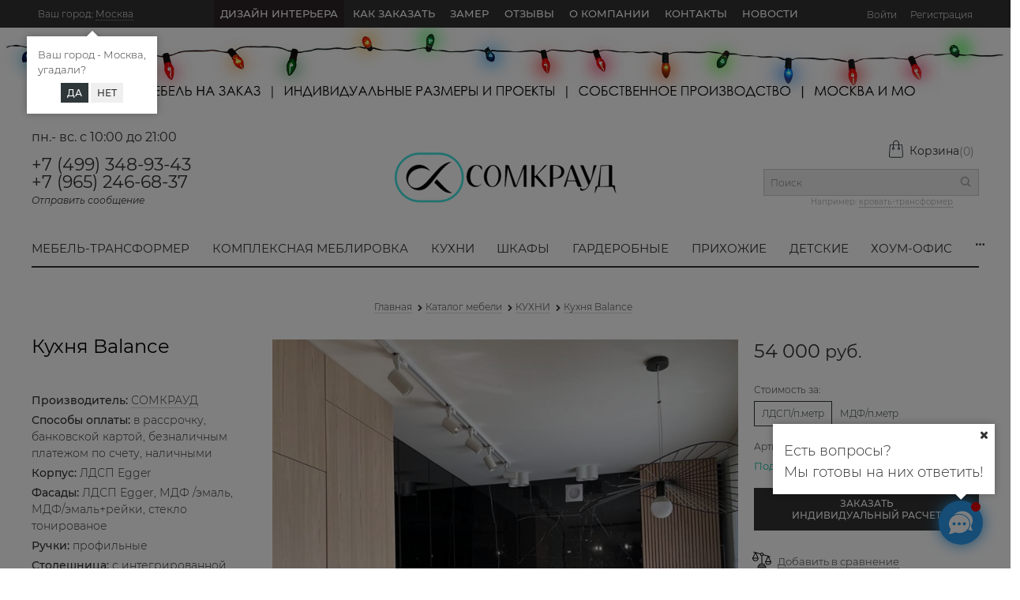

--- FILE ---
content_type: text/html; charset=utf-8
request_url: https://som-mebel.ru/commonExt/getCaptchaHtml
body_size: 1078
content:





  <div class="BDC_CaptchaDiv " id="CaptchaSourcePreOrder_CaptchaDiv" style="width: 228px !important; height: 35px !important; "><!--
 --><div class="BDC_CaptchaImageDiv" id="CaptchaSourcePreOrder_CaptchaImageDiv" style="width: 180px !important; height: 35px !important;"><!--
   --><a href="//captcha.org/captcha.html?asp.net" title="What is CAPTCHA Validation?" onclick="CaptchaSourcePreOrder.OnHelpLinkClick(); return CaptchaSourcePreOrder.FollowHelpLink;"><img class="BDC_CaptchaImage" id="CaptchaSourcePreOrder_CaptchaImage" src="/BotDetectCaptcha.ashx?get=image&amp;c=CaptchaSourcePreOrder&amp;t=811b5258814f4396aea4eed8099be8d7" alt="Retype the CAPTCHA code from the image" /></a><!--
 --></div><!--
 --><div class="BDC_CaptchaIconsDiv" id="CaptchaSourcePreOrder_CaptchaIconsDiv" style="width: 42px !important;"><!--
   --><a class="BDC_ReloadLink" id="CaptchaSourcePreOrder_ReloadLink" href="#" onclick="CaptchaSourcePreOrder.ReloadImage(); this.blur(); return false;" title="Change the CAPTCHA code"><img class="BDC_ReloadIcon" id="CaptchaSourcePreOrder_ReloadIcon" src="/BotDetectCaptcha.ashx?get=reload-small-icon" alt="Change the CAPTCHA code" /></a><!--
 --></div>
    <script src="/BotDetectCaptcha.ashx?get=script-include" type="text/javascript"></script>
    <script type="text/javascript">
    //<![CDATA[
      BotDetect.Init('CaptchaSourcePreOrder', '811b5258814f4396aea4eed8099be8d7', null, true, true, true, true, 1200, 7200, 0, false);
    //]]>
    </script>
    <script type="text/javascript">
    //<![CDATA[
      try{(function(){var bdrsn = document.createElement('script'); bdrsn.type = 'text/javascript'; bdrsn.async = true; bdrsn.src = document.location.protocol + '//remote.captcha.com/include.js?i=ATABMAEwATQBMgEwFBSbpSXVW9qfQoIzdo9ZuDuyEFlZATIBMAEwATEBNAE2ATABMgpydS1DeXJsLVJVAzE4MAIzNQ'; var fsn = document.getElementsByTagName('script')[0]; fsn.parentNode.insertBefore(bdrsn, fsn);})();} catch(err){}
    //]]>
    </script>
    <input type="hidden" name="BDC_VCID_CaptchaSourcePreOrder" id="BDC_VCID_CaptchaSourcePreOrder" value="811b5258814f4396aea4eed8099be8d7" />
    <input type="hidden" name="BDC_BackWorkaround_CaptchaSourcePreOrder" id="BDC_BackWorkaround_CaptchaSourcePreOrder" value="0" />
  </div>


<div class="captcha-txt">
    <input class="input-small" data-ng-model="preOrderForm.captchaCode" id="CaptchaCode" name="CaptchaCode" placeholder="Код с картинки" required="required" type="text" value="" />
</div>
    <div class="captcha-hint">* буквы на русском языке</div>

    <link href="/BotDetectCaptcha.ashx?get=layout-stylesheet" rel="stylesheet" type="text/css" />



--- FILE ---
content_type: text/css
request_url: https://som-mebel.ru/combine/all.css?r=6309831406814E3C1E06169B92CF7D1BCCFF6214
body_size: 141
content:
.product-price-info .availability.not-available{color:#808080}.mobile-product-main-info * .not-available{background-color:transparent;color:#000;font-size:12px}

--- FILE ---
content_type: application/javascript
request_url: https://som-mebel.ru/Modules/GalleryMix/dist/entries/galleryMix.XBRKIBZT.js
body_size: 51656
content:
"use strict";(()=>{var Gc=Object.create;var _n=Object.defineProperty;var Yc=Object.getOwnPropertyDescriptor;var Xc=Object.getOwnPropertyNames;var Kc=Object.getPrototypeOf,Zc=Object.prototype.hasOwnProperty;var Rn=(r,e)=>()=>(r&&(e=r(r=0)),e);var S=(r,e)=>()=>(e||r((e={exports:{}}).exports,e),e.exports);var Qc=(r,e,t,n)=>{if(e&&typeof e=="object"||typeof e=="function")for(let o of Xc(e))!Zc.call(r,o)&&o!==t&&_n(r,o,{get:()=>e[o],enumerable:!(n=Yc(e,o))||n.enumerable});return r};var M=(r,e,t)=>(t=r!=null?Gc(Kc(r)):{},Qc(e||!r||!r.__esModule?_n(t,"default",{value:r,enumerable:!0}):t,r));function Ge(r){"@babel/helpers - typeof";return Ge=typeof Symbol=="function"&&typeof Symbol.iterator=="symbol"?function(e){return typeof e}:function(e){return e&&typeof Symbol=="function"&&e.constructor===Symbol&&e!==Symbol.prototype?"symbol":typeof e},Ge(r)}function b(r,e){if(r=r||"",e=e||{},r instanceof b)return r;if(!(this instanceof b))return new b(r,e);var t=tu(r);this._originalInput=r,this._r=t.r,this._g=t.g,this._b=t.b,this._a=t.a,this._roundA=Math.round(100*this._a)/100,this._format=e.format||t.format,this._gradientType=e.gradientType,this._r<1&&(this._r=Math.round(this._r)),this._g<1&&(this._g=Math.round(this._g)),this._b<1&&(this._b=Math.round(this._b)),this._ok=t.ok}function tu(r){var e={r:0,g:0,b:0},t=1,n=null,o=null,a=null,l=!1,s=!1;return typeof r=="string"&&(r=wu(r)),Ge(r)=="object"&&(ie(r.r)&&ie(r.g)&&ie(r.b)?(e=ru(r.r,r.g,r.b),l=!0,s=String(r.r).substr(-1)==="%"?"prgb":"rgb"):ie(r.h)&&ie(r.s)&&ie(r.v)?(n=Ae(r.s),o=Ae(r.v),e=iu(r.h,n,o),l=!0,s="hsv"):ie(r.h)&&ie(r.s)&&ie(r.l)&&(n=Ae(r.s),a=Ae(r.l),e=nu(r.h,n,a),l=!0,s="hsl"),r.hasOwnProperty("a")&&(t=r.a)),t=Dn(t),{ok:l,format:r.format||s,r:Math.min(255,Math.max(e.r,0)),g:Math.min(255,Math.max(e.g,0)),b:Math.min(255,Math.max(e.b,0)),a:t}}function ru(r,e,t){return{r:R(r,255)*255,g:R(e,255)*255,b:R(t,255)*255}}function Mn(r,e,t){r=R(r,255),e=R(e,255),t=R(t,255);var n=Math.max(r,e,t),o=Math.min(r,e,t),a,l,s=(n+o)/2;if(n==o)a=l=0;else{var v=n-o;switch(l=s>.5?v/(2-n-o):v/(n+o),n){case r:a=(e-t)/v+(e<t?6:0);break;case e:a=(t-r)/v+2;break;case t:a=(r-e)/v+4;break}a/=6}return{h:a,s:l,l:s}}function nu(r,e,t){var n,o,a;r=R(r,360),e=R(e,100),t=R(t,100);function l(g,x,d){return d<0&&(d+=1),d>1&&(d-=1),d<1/6?g+(x-g)*6*d:d<1/2?x:d<2/3?g+(x-g)*(2/3-d)*6:g}if(e===0)n=o=a=t;else{var s=t<.5?t*(1+e):t+e-t*e,v=2*t-s;n=l(v,s,r+1/3),o=l(v,s,r),a=l(v,s,r-1/3)}return{r:n*255,g:o*255,b:a*255}}function kn(r,e,t){r=R(r,255),e=R(e,255),t=R(t,255);var n=Math.max(r,e,t),o=Math.min(r,e,t),a,l,s=n,v=n-o;if(l=n===0?0:v/n,n==o)a=0;else{switch(n){case r:a=(e-t)/v+(e<t?6:0);break;case e:a=(t-r)/v+2;break;case t:a=(r-e)/v+4;break}a/=6}return{h:a,s:l,v:s}}function iu(r,e,t){r=R(r,360)*6,e=R(e,100),t=R(t,100);var n=Math.floor(r),o=r-n,a=t*(1-e),l=t*(1-o*e),s=t*(1-(1-o)*e),v=n%6,g=[t,l,a,a,s,t][v],x=[s,t,t,l,a,a][v],d=[a,a,s,t,t,l][v];return{r:g*255,g:x*255,b:d*255}}function Ln(r,e,t,n){var o=[K(Math.round(r).toString(16)),K(Math.round(e).toString(16)),K(Math.round(t).toString(16))];return n&&o[0].charAt(0)==o[0].charAt(1)&&o[1].charAt(0)==o[1].charAt(1)&&o[2].charAt(0)==o[2].charAt(1)?o[0].charAt(0)+o[1].charAt(0)+o[2].charAt(0):o.join("")}function ou(r,e,t,n,o){var a=[K(Math.round(r).toString(16)),K(Math.round(e).toString(16)),K(Math.round(t).toString(16)),K(jn(n))];return o&&a[0].charAt(0)==a[0].charAt(1)&&a[1].charAt(0)==a[1].charAt(1)&&a[2].charAt(0)==a[2].charAt(1)&&a[3].charAt(0)==a[3].charAt(1)?a[0].charAt(0)+a[1].charAt(0)+a[2].charAt(0)+a[3].charAt(0):a.join("")}function Nn(r,e,t,n){var o=[K(jn(n)),K(Math.round(r).toString(16)),K(Math.round(e).toString(16)),K(Math.round(t).toString(16))];return o.join("")}function au(r,e){e=e===0?0:e||10;var t=b(r).toHsl();return t.s-=e/100,t.s=Ye(t.s),b(t)}function su(r,e){e=e===0?0:e||10;var t=b(r).toHsl();return t.s+=e/100,t.s=Ye(t.s),b(t)}function lu(r){return b(r).desaturate(100)}function cu(r,e){e=e===0?0:e||10;var t=b(r).toHsl();return t.l+=e/100,t.l=Ye(t.l),b(t)}function uu(r,e){e=e===0?0:e||10;var t=b(r).toRgb();return t.r=Math.max(0,Math.min(255,t.r-Math.round(255*-(e/100)))),t.g=Math.max(0,Math.min(255,t.g-Math.round(255*-(e/100)))),t.b=Math.max(0,Math.min(255,t.b-Math.round(255*-(e/100)))),b(t)}function fu(r,e){e=e===0?0:e||10;var t=b(r).toHsl();return t.l-=e/100,t.l=Ye(t.l),b(t)}function du(r,e){var t=b(r).toHsl(),n=(t.h+e)%360;return t.h=n<0?360+n:n,b(t)}function pu(r){var e=b(r).toHsl();return e.h=(e.h+180)%360,b(e)}function Fn(r,e){if(isNaN(e)||e<=0)throw new Error("Argument to polyad must be a positive number");for(var t=b(r).toHsl(),n=[b(r)],o=360/e,a=1;a<e;a++)n.push(b({h:(t.h+a*o)%360,s:t.s,l:t.l}));return n}function hu(r){var e=b(r).toHsl(),t=e.h;return[b(r),b({h:(t+72)%360,s:e.s,l:e.l}),b({h:(t+216)%360,s:e.s,l:e.l})]}function vu(r,e,t){e=e||6,t=t||30;var n=b(r).toHsl(),o=360/t,a=[b(r)];for(n.h=(n.h-(o*e>>1)+720)%360;--e;)n.h=(n.h+o)%360,a.push(b(n));return a}function gu(r,e){e=e||6;for(var t=b(r).toHsv(),n=t.h,o=t.s,a=t.v,l=[],s=1/e;e--;)l.push(b({h:n,s:o,v:a})),a=(a+s)%1;return l}function mu(r){var e={};for(var t in r)r.hasOwnProperty(t)&&(e[r[t]]=t);return e}function Dn(r){return r=parseFloat(r),(isNaN(r)||r<0||r>1)&&(r=1),r}function R(r,e){yu(r)&&(r="100%");var t=xu(r);return r=Math.min(e,Math.max(0,parseFloat(r))),t&&(r=parseInt(r*e,10)/100),Math.abs(r-e)<1e-6?1:r%e/parseFloat(e)}function Ye(r){return Math.min(1,Math.max(0,r))}function U(r){return parseInt(r,16)}function yu(r){return typeof r=="string"&&r.indexOf(".")!=-1&&parseFloat(r)===1}function xu(r){return typeof r=="string"&&r.indexOf("%")!=-1}function K(r){return r.length==1?"0"+r:""+r}function Ae(r){return r<=1&&(r=r*100+"%"),r}function jn(r){return Math.round(parseFloat(r)*255).toString(16)}function zn(r){return U(r)/255}function ie(r){return!!X.CSS_UNIT.exec(r)}function wu(r){r=r.replace(Jc,"").replace(eu,"").toLowerCase();var e=!1;if(Lt[r])r=Lt[r],e=!0;else if(r=="transparent")return{r:0,g:0,b:0,a:0,format:"name"};var t;return(t=X.rgb.exec(r))?{r:t[1],g:t[2],b:t[3]}:(t=X.rgba.exec(r))?{r:t[1],g:t[2],b:t[3],a:t[4]}:(t=X.hsl.exec(r))?{h:t[1],s:t[2],l:t[3]}:(t=X.hsla.exec(r))?{h:t[1],s:t[2],l:t[3],a:t[4]}:(t=X.hsv.exec(r))?{h:t[1],s:t[2],v:t[3]}:(t=X.hsva.exec(r))?{h:t[1],s:t[2],v:t[3],a:t[4]}:(t=X.hex8.exec(r))?{r:U(t[1]),g:U(t[2]),b:U(t[3]),a:zn(t[4]),format:e?"name":"hex8"}:(t=X.hex6.exec(r))?{r:U(t[1]),g:U(t[2]),b:U(t[3]),format:e?"name":"hex"}:(t=X.hex4.exec(r))?{r:U(t[1]+""+t[1]),g:U(t[2]+""+t[2]),b:U(t[3]+""+t[3]),a:zn(t[4]+""+t[4]),format:e?"name":"hex8"}:(t=X.hex3.exec(r))?{r:U(t[1]+""+t[1]),g:U(t[2]+""+t[2]),b:U(t[3]+""+t[3]),format:e?"name":"hex"}:!1}function Su(r){var e,t;return r=r||{level:"AA",size:"small"},e=(r.level||"AA").toUpperCase(),t=(r.size||"small").toLowerCase(),e!=="AA"&&e!=="AAA"&&(e="AA"),t!=="small"&&t!=="large"&&(t="small"),{level:e,size:t}}var Jc,eu,Lt,bu,X,Bn=Rn(()=>{u();Jc=/^\s+/,eu=/\s+$/;b.prototype={isDark:function(){return this.getBrightness()<128},isLight:function(){return!this.isDark()},isValid:function(){return this._ok},getOriginalInput:function(){return this._originalInput},getFormat:function(){return this._format},getAlpha:function(){return this._a},getBrightness:function(){var e=this.toRgb();return(e.r*299+e.g*587+e.b*114)/1e3},getLuminance:function(){var e=this.toRgb(),t,n,o,a,l,s;return t=e.r/255,n=e.g/255,o=e.b/255,t<=.03928?a=t/12.92:a=Math.pow((t+.055)/1.055,2.4),n<=.03928?l=n/12.92:l=Math.pow((n+.055)/1.055,2.4),o<=.03928?s=o/12.92:s=Math.pow((o+.055)/1.055,2.4),.2126*a+.7152*l+.0722*s},setAlpha:function(e){return this._a=Dn(e),this._roundA=Math.round(100*this._a)/100,this},toHsv:function(){var e=kn(this._r,this._g,this._b);return{h:e.h*360,s:e.s,v:e.v,a:this._a}},toHsvString:function(){var e=kn(this._r,this._g,this._b),t=Math.round(e.h*360),n=Math.round(e.s*100),o=Math.round(e.v*100);return this._a==1?"hsv("+t+", "+n+"%, "+o+"%)":"hsva("+t+", "+n+"%, "+o+"%, "+this._roundA+")"},toHsl:function(){var e=Mn(this._r,this._g,this._b);return{h:e.h*360,s:e.s,l:e.l,a:this._a}},toHslString:function(){var e=Mn(this._r,this._g,this._b),t=Math.round(e.h*360),n=Math.round(e.s*100),o=Math.round(e.l*100);return this._a==1?"hsl("+t+", "+n+"%, "+o+"%)":"hsla("+t+", "+n+"%, "+o+"%, "+this._roundA+")"},toHex:function(e){return Ln(this._r,this._g,this._b,e)},toHexString:function(e){return"#"+this.toHex(e)},toHex8:function(e){return ou(this._r,this._g,this._b,this._a,e)},toHex8String:function(e){return"#"+this.toHex8(e)},toRgb:function(){return{r:Math.round(this._r),g:Math.round(this._g),b:Math.round(this._b),a:this._a}},toRgbString:function(){return this._a==1?"rgb("+Math.round(this._r)+", "+Math.round(this._g)+", "+Math.round(this._b)+")":"rgba("+Math.round(this._r)+", "+Math.round(this._g)+", "+Math.round(this._b)+", "+this._roundA+")"},toPercentageRgb:function(){return{r:Math.round(R(this._r,255)*100)+"%",g:Math.round(R(this._g,255)*100)+"%",b:Math.round(R(this._b,255)*100)+"%",a:this._a}},toPercentageRgbString:function(){return this._a==1?"rgb("+Math.round(R(this._r,255)*100)+"%, "+Math.round(R(this._g,255)*100)+"%, "+Math.round(R(this._b,255)*100)+"%)":"rgba("+Math.round(R(this._r,255)*100)+"%, "+Math.round(R(this._g,255)*100)+"%, "+Math.round(R(this._b,255)*100)+"%, "+this._roundA+")"},toName:function(){return this._a===0?"transparent":this._a<1?!1:bu[Ln(this._r,this._g,this._b,!0)]||!1},toFilter:function(e){var t="#"+Nn(this._r,this._g,this._b,this._a),n=t,o=this._gradientType?"GradientType = 1, ":"";if(e){var a=b(e);n="#"+Nn(a._r,a._g,a._b,a._a)}return"progid:DXImageTransform.Microsoft.gradient("+o+"startColorstr="+t+",endColorstr="+n+")"},toString:function(e){var t=!!e;e=e||this._format;var n=!1,o=this._a<1&&this._a>=0,a=!t&&o&&(e==="hex"||e==="hex6"||e==="hex3"||e==="hex4"||e==="hex8"||e==="name");return a?e==="name"&&this._a===0?this.toName():this.toRgbString():(e==="rgb"&&(n=this.toRgbString()),e==="prgb"&&(n=this.toPercentageRgbString()),(e==="hex"||e==="hex6")&&(n=this.toHexString()),e==="hex3"&&(n=this.toHexString(!0)),e==="hex4"&&(n=this.toHex8String(!0)),e==="hex8"&&(n=this.toHex8String()),e==="name"&&(n=this.toName()),e==="hsl"&&(n=this.toHslString()),e==="hsv"&&(n=this.toHsvString()),n||this.toHexString())},clone:function(){return b(this.toString())},_applyModification:function(e,t){var n=e.apply(null,[this].concat([].slice.call(t)));return this._r=n._r,this._g=n._g,this._b=n._b,this.setAlpha(n._a),this},lighten:function(){return this._applyModification(cu,arguments)},brighten:function(){return this._applyModification(uu,arguments)},darken:function(){return this._applyModification(fu,arguments)},desaturate:function(){return this._applyModification(au,arguments)},saturate:function(){return this._applyModification(su,arguments)},greyscale:function(){return this._applyModification(lu,arguments)},spin:function(){return this._applyModification(du,arguments)},_applyCombination:function(e,t){return e.apply(null,[this].concat([].slice.call(t)))},analogous:function(){return this._applyCombination(vu,arguments)},complement:function(){return this._applyCombination(pu,arguments)},monochromatic:function(){return this._applyCombination(gu,arguments)},splitcomplement:function(){return this._applyCombination(hu,arguments)},triad:function(){return this._applyCombination(Fn,[3])},tetrad:function(){return this._applyCombination(Fn,[4])}};b.fromRatio=function(r,e){if(Ge(r)=="object"){var t={};for(var n in r)r.hasOwnProperty(n)&&(n==="a"?t[n]=r[n]:t[n]=Ae(r[n]));r=t}return b(r,e)};b.equals=function(r,e){return!r||!e?!1:b(r).toRgbString()==b(e).toRgbString()};b.random=function(){return b.fromRatio({r:Math.random(),g:Math.random(),b:Math.random()})};b.mix=function(r,e,t){t=t===0?0:t||50;var n=b(r).toRgb(),o=b(e).toRgb(),a=t/100,l={r:(o.r-n.r)*a+n.r,g:(o.g-n.g)*a+n.g,b:(o.b-n.b)*a+n.b,a:(o.a-n.a)*a+n.a};return b(l)};b.readability=function(r,e){var t=b(r),n=b(e);return(Math.max(t.getLuminance(),n.getLuminance())+.05)/(Math.min(t.getLuminance(),n.getLuminance())+.05)};b.isReadable=function(r,e,t){var n=b.readability(r,e),o,a;switch(a=!1,o=Su(t),o.level+o.size){case"AAsmall":case"AAAlarge":a=n>=4.5;break;case"AAlarge":a=n>=3;break;case"AAAsmall":a=n>=7;break}return a};b.mostReadable=function(r,e,t){var n=null,o=0,a,l,s,v;t=t||{},l=t.includeFallbackColors,s=t.level,v=t.size;for(var g=0;g<e.length;g++)a=b.readability(r,e[g]),a>o&&(o=a,n=b(e[g]));return b.isReadable(r,n,{level:s,size:v})||!l?n:(t.includeFallbackColors=!1,b.mostReadable(r,["#fff","#000"],t))};Lt=b.names={aliceblue:"f0f8ff",antiquewhite:"faebd7",aqua:"0ff",aquamarine:"7fffd4",azure:"f0ffff",beige:"f5f5dc",bisque:"ffe4c4",black:"000",blanchedalmond:"ffebcd",blue:"00f",blueviolet:"8a2be2",brown:"a52a2a",burlywood:"deb887",burntsienna:"ea7e5d",cadetblue:"5f9ea0",chartreuse:"7fff00",chocolate:"d2691e",coral:"ff7f50",cornflowerblue:"6495ed",cornsilk:"fff8dc",crimson:"dc143c",cyan:"0ff",darkblue:"00008b",darkcyan:"008b8b",darkgoldenrod:"b8860b",darkgray:"a9a9a9",darkgreen:"006400",darkgrey:"a9a9a9",darkkhaki:"bdb76b",darkmagenta:"8b008b",darkolivegreen:"556b2f",darkorange:"ff8c00",darkorchid:"9932cc",darkred:"8b0000",darksalmon:"e9967a",darkseagreen:"8fbc8f",darkslateblue:"483d8b",darkslategray:"2f4f4f",darkslategrey:"2f4f4f",darkturquoise:"00ced1",darkviolet:"9400d3",deeppink:"ff1493",deepskyblue:"00bfff",dimgray:"696969",dimgrey:"696969",dodgerblue:"1e90ff",firebrick:"b22222",floralwhite:"fffaf0",forestgreen:"228b22",fuchsia:"f0f",gainsboro:"dcdcdc",ghostwhite:"f8f8ff",gold:"ffd700",goldenrod:"daa520",gray:"808080",green:"008000",greenyellow:"adff2f",grey:"808080",honeydew:"f0fff0",hotpink:"ff69b4",indianred:"cd5c5c",indigo:"4b0082",ivory:"fffff0",khaki:"f0e68c",lavender:"e6e6fa",lavenderblush:"fff0f5",lawngreen:"7cfc00",lemonchiffon:"fffacd",lightblue:"add8e6",lightcoral:"f08080",lightcyan:"e0ffff",lightgoldenrodyellow:"fafad2",lightgray:"d3d3d3",lightgreen:"90ee90",lightgrey:"d3d3d3",lightpink:"ffb6c1",lightsalmon:"ffa07a",lightseagreen:"20b2aa",lightskyblue:"87cefa",lightslategray:"789",lightslategrey:"789",lightsteelblue:"b0c4de",lightyellow:"ffffe0",lime:"0f0",limegreen:"32cd32",linen:"faf0e6",magenta:"f0f",maroon:"800000",mediumaquamarine:"66cdaa",mediumblue:"0000cd",mediumorchid:"ba55d3",mediumpurple:"9370db",mediumseagreen:"3cb371",mediumslateblue:"7b68ee",mediumspringgreen:"00fa9a",mediumturquoise:"48d1cc",mediumvioletred:"c71585",midnightblue:"191970",mintcream:"f5fffa",mistyrose:"ffe4e1",moccasin:"ffe4b5",navajowhite:"ffdead",navy:"000080",oldlace:"fdf5e6",olive:"808000",olivedrab:"6b8e23",orange:"ffa500",orangered:"ff4500",orchid:"da70d6",palegoldenrod:"eee8aa",palegreen:"98fb98",paleturquoise:"afeeee",palevioletred:"db7093",papayawhip:"ffefd5",peachpuff:"ffdab9",peru:"cd853f",pink:"ffc0cb",plum:"dda0dd",powderblue:"b0e0e6",purple:"800080",rebeccapurple:"663399",red:"f00",rosybrown:"bc8f8f",royalblue:"4169e1",saddlebrown:"8b4513",salmon:"fa8072",sandybrown:"f4a460",seagreen:"2e8b57",seashell:"fff5ee",sienna:"a0522d",silver:"c0c0c0",skyblue:"87ceeb",slateblue:"6a5acd",slategray:"708090",slategrey:"708090",snow:"fffafa",springgreen:"00ff7f",steelblue:"4682b4",tan:"d2b48c",teal:"008080",thistle:"d8bfd8",tomato:"ff6347",turquoise:"40e0d0",violet:"ee82ee",wheat:"f5deb3",white:"fff",whitesmoke:"f5f5f5",yellow:"ff0",yellowgreen:"9acd32"},bu=b.hexNames=mu(Lt);X=function(){var r="[-\\+]?\\d+%?",e="[-\\+]?\\d*\\.\\d+%?",t="(?:"+e+")|(?:"+r+")",n="[\\s|\\(]+("+t+")[,|\\s]+("+t+")[,|\\s]+("+t+")\\s*\\)?",o="[\\s|\\(]+("+t+")[,|\\s]+("+t+")[,|\\s]+("+t+")[,|\\s]+("+t+")\\s*\\)?";return{CSS_UNIT:new RegExp(t),rgb:new RegExp("rgb"+n),rgba:new RegExp("rgba"+o),hsl:new RegExp("hsl"+n),hsla:new RegExp("hsla"+o),hsv:new RegExp("hsv"+n),hsva:new RegExp("hsva"+o),hex3:/^#?([0-9a-fA-F]{1})([0-9a-fA-F]{1})([0-9a-fA-F]{1})$/,hex6:/^#?([0-9a-fA-F]{2})([0-9a-fA-F]{2})([0-9a-fA-F]{2})$/,hex4:/^#?([0-9a-fA-F]{1})([0-9a-fA-F]{1})([0-9a-fA-F]{1})([0-9a-fA-F]{1})$/,hex8:/^#?([0-9a-fA-F]{2})([0-9a-fA-F]{2})([0-9a-fA-F]{2})([0-9a-fA-F]{2})$/}}()});var w,u=Rn(()=>{"use strict";Bn();window.tinycolor=window.tinycolor!=null?window.tinycolor:b;w=window.tinycolor});var L=S((Nt,Vn)=>{"use strict";u();var Oe=function(r){return r&&r.Math===Math&&r};Vn.exports=Oe(typeof globalThis=="object"&&globalThis)||Oe(typeof window=="object"&&window)||Oe(typeof self=="object"&&self)||Oe(typeof global=="object"&&global)||Oe(typeof Nt=="object"&&Nt)||function(){return this}()||Function("return this")()});var k=S((Wy,Hn)=>{"use strict";u();Hn.exports=function(r){try{return!!r()}catch{return!0}}});var V=S((Yy,Un)=>{"use strict";u();var Iu=k();Un.exports=!Iu(function(){return Object.defineProperty({},1,{get:function(){return 7}})[1]!==7})});var $e=S((Ky,Wn)=>{"use strict";u();var Cu=k();Wn.exports=!Cu(function(){var r=(function(){}).bind();return typeof r!="function"||r.hasOwnProperty("prototype")})});var z=S((Qy,Gn)=>{"use strict";u();var Tu=$e(),Xe=Function.prototype.call;Gn.exports=Tu?Xe.bind(Xe):function(){return Xe.apply(Xe,arguments)}});var Zn=S(Kn=>{"use strict";u();var Yn={}.propertyIsEnumerable,Xn=Object.getOwnPropertyDescriptor,qu=Xn&&!Yn.call({1:2},1);Kn.f=qu?function(e){var t=Xn(this,e);return!!t&&t.enumerable}:Yn});var ve=S((r0,Qn)=>{"use strict";u();Qn.exports=function(r,e){return{enumerable:!(r&1),configurable:!(r&2),writable:!(r&4),value:e}}});var N=S((i0,ti)=>{"use strict";u();var Jn=$e(),ei=Function.prototype,Ft=ei.call,Eu=Jn&&ei.bind.bind(Ft,Ft);ti.exports=Jn?Eu:function(r){return function(){return Ft.apply(r,arguments)}}});var ge=S((a0,ni)=>{"use strict";u();var ri=N(),Pu=ri({}.toString),Au=ri("".slice);ni.exports=function(r){return Au(Pu(r),8,-1)}});var oi=S((l0,ii)=>{"use strict";u();var Ou=N(),$u=k(),_u=ge(),zt=Object,Ru=Ou("".split);ii.exports=$u(function(){return!zt("z").propertyIsEnumerable(0)})?function(r){return _u(r)==="String"?Ru(r,""):zt(r)}:zt});var Ke=S((u0,ai)=>{"use strict";u();ai.exports=function(r){return r==null}});var ue=S((d0,si)=>{"use strict";u();var Mu=Ke(),ku=TypeError;si.exports=function(r){if(Mu(r))throw new ku("Can't call method on "+r);return r}});var be=S((h0,li)=>{"use strict";u();var Lu=oi(),Nu=ue();li.exports=function(r){return Lu(Nu(r))}});var F=S((g0,ci)=>{"use strict";u();var Dt=typeof document=="object"&&document.all;ci.exports=typeof Dt>"u"&&Dt!==void 0?function(r){return typeof r=="function"||r===Dt}:function(r){return typeof r=="function"}});var Y=S((m0,ui)=>{"use strict";u();var Fu=F();ui.exports=function(r){return typeof r=="object"?r!==null:Fu(r)}});var _e=S((x0,fi)=>{"use strict";u();var jt=L(),zu=F(),Du=function(r){return zu(r)?r:void 0};fi.exports=function(r,e){return arguments.length<2?Du(jt[r]):jt[r]&&jt[r][e]}});var me=S((S0,di)=>{"use strict";u();var ju=N();di.exports=ju({}.isPrototypeOf)});var gi=S((C0,vi)=>{"use strict";u();var Bu=L(),pi=Bu.navigator,hi=pi&&pi.userAgent;vi.exports=hi?String(hi):""});var Ii=S((q0,Si)=>{"use strict";u();var wi=L(),Bt=gi(),bi=wi.process,mi=wi.Deno,yi=bi&&bi.versions||mi&&mi.version,xi=yi&&yi.v8,Z,Ze;xi&&(Z=xi.split("."),Ze=Z[0]>0&&Z[0]<4?1:+(Z[0]+Z[1]));!Ze&&Bt&&(Z=Bt.match(/Edge\/(\d+)/),(!Z||Z[1]>=74)&&(Z=Bt.match(/Chrome\/(\d+)/),Z&&(Ze=+Z[1])));Si.exports=Ze});var Vt=S((P0,Ti)=>{"use strict";u();var Ci=Ii(),Vu=k(),Hu=L(),Uu=Hu.String;Ti.exports=!!Object.getOwnPropertySymbols&&!Vu(function(){var r=Symbol("symbol detection");return!Uu(r)||!(Object(r)instanceof Symbol)||!Symbol.sham&&Ci&&Ci<41})});var Ht=S((O0,qi)=>{"use strict";u();var Wu=Vt();qi.exports=Wu&&!Symbol.sham&&typeof Symbol.iterator=="symbol"});var Ut=S((_0,Ei)=>{"use strict";u();var Gu=_e(),Yu=F(),Xu=me(),Ku=Ht(),Zu=Object;Ei.exports=Ku?function(r){return typeof r=="symbol"}:function(r){var e=Gu("Symbol");return Yu(e)&&Xu(e.prototype,Zu(r))}});var Re=S((M0,Pi)=>{"use strict";u();var Qu=String;Pi.exports=function(r){try{return Qu(r)}catch{return"Object"}}});var oe=S((L0,Ai)=>{"use strict";u();var Ju=F(),ef=Re(),tf=TypeError;Ai.exports=function(r){if(Ju(r))return r;throw new tf(ef(r)+" is not a function")}});var ye=S((F0,Oi)=>{"use strict";u();var rf=oe(),nf=Ke();Oi.exports=function(r,e){var t=r[e];return nf(t)?void 0:rf(t)}});var _i=S((D0,$i)=>{"use strict";u();var Wt=z(),Gt=F(),Yt=Y(),of=TypeError;$i.exports=function(r,e){var t,n;if(e==="string"&&Gt(t=r.toString)&&!Yt(n=Wt(t,r))||Gt(t=r.valueOf)&&!Yt(n=Wt(t,r))||e!=="string"&&Gt(t=r.toString)&&!Yt(n=Wt(t,r)))return n;throw new of("Can't convert object to primitive value")}});var ae=S((B0,Ri)=>{"use strict";u();Ri.exports=!1});var Qe=S((H0,ki)=>{"use strict";u();var Mi=L(),af=Object.defineProperty;ki.exports=function(r,e){try{af(Mi,r,{value:e,configurable:!0,writable:!0})}catch{Mi[r]=e}return e}});var Je=S((W0,Fi)=>{"use strict";u();var sf=ae(),lf=L(),cf=Qe(),Li="__core-js_shared__",Ni=Fi.exports=lf[Li]||cf(Li,{});(Ni.versions||(Ni.versions=[])).push({version:"3.45.1",mode:sf?"pure":"global",copyright:"\xA9 2014-2025 Denis Pushkarev (zloirock.ru)",license:"https://github.com/zloirock/core-js/blob/v3.45.1/LICENSE",source:"https://github.com/zloirock/core-js"})});var et=S((Y0,Di)=>{"use strict";u();var zi=Je();Di.exports=function(r,e){return zi[r]||(zi[r]=e||{})}});var xe=S((K0,ji)=>{"use strict";u();var uf=ue(),ff=Object;ji.exports=function(r){return ff(uf(r))}});var W=S((Q0,Bi)=>{"use strict";u();var df=N(),pf=xe(),hf=df({}.hasOwnProperty);Bi.exports=Object.hasOwn||function(e,t){return hf(pf(e),t)}});var Xt=S((ex,Vi)=>{"use strict";u();var vf=N(),gf=0,bf=Math.random(),mf=vf(1.1.toString);Vi.exports=function(r){return"Symbol("+(r===void 0?"":r)+")_"+mf(++gf+bf,36)}});var B=S((rx,Ui)=>{"use strict";u();var yf=L(),xf=et(),Hi=W(),wf=Xt(),Sf=Vt(),If=Ht(),we=yf.Symbol,Kt=xf("wks"),Cf=If?we.for||we:we&&we.withoutSetter||wf;Ui.exports=function(r){return Hi(Kt,r)||(Kt[r]=Sf&&Hi(we,r)?we[r]:Cf("Symbol."+r)),Kt[r]}});var Xi=S((ix,Yi)=>{"use strict";u();var Tf=z(),Wi=Y(),Gi=Ut(),qf=ye(),Ef=_i(),Pf=B(),Af=TypeError,Of=Pf("toPrimitive");Yi.exports=function(r,e){if(!Wi(r)||Gi(r))return r;var t=qf(r,Of),n;if(t){if(e===void 0&&(e="default"),n=Tf(t,r,e),!Wi(n)||Gi(n))return n;throw new Af("Can't convert object to primitive value")}return e===void 0&&(e="number"),Ef(r,e)}});var Zt=S((ax,Ki)=>{"use strict";u();var $f=Xi(),_f=Ut();Ki.exports=function(r){var e=$f(r,"string");return _f(e)?e:e+""}});var tt=S((lx,Qi)=>{"use strict";u();var Rf=L(),Zi=Y(),Qt=Rf.document,Mf=Zi(Qt)&&Zi(Qt.createElement);Qi.exports=function(r){return Mf?Qt.createElement(r):{}}});var Jt=S((ux,Ji)=>{"use strict";u();var kf=V(),Lf=k(),Nf=tt();Ji.exports=!kf&&!Lf(function(){return Object.defineProperty(Nf("div"),"a",{get:function(){return 7}}).a!==7})});var er=S(to=>{"use strict";u();var Ff=V(),zf=z(),Df=Zn(),jf=ve(),Bf=be(),Vf=Zt(),Hf=W(),Uf=Jt(),eo=Object.getOwnPropertyDescriptor;to.f=Ff?eo:function(e,t){if(e=Bf(e),t=Vf(t),Uf)try{return eo(e,t)}catch{}if(Hf(e,t))return jf(!zf(Df.f,e,t),e[t])}});var tr=S((hx,ro)=>{"use strict";u();var Wf=V(),Gf=k();ro.exports=Wf&&Gf(function(){return Object.defineProperty(function(){},"prototype",{value:42,writable:!1}).prototype!==42})});var D=S((gx,no)=>{"use strict";u();var Yf=Y(),Xf=String,Kf=TypeError;no.exports=function(r){if(Yf(r))return r;throw new Kf(Xf(r)+" is not an object")}});var Q=S(oo=>{"use strict";u();var Zf=V(),Qf=Jt(),Jf=tr(),rt=D(),io=Zt(),ed=TypeError,rr=Object.defineProperty,td=Object.getOwnPropertyDescriptor,nr="enumerable",ir="configurable",or="writable";oo.f=Zf?Jf?function(e,t,n){if(rt(e),t=io(t),rt(n),typeof e=="function"&&t==="prototype"&&"value"in n&&or in n&&!n[or]){var o=td(e,t);o&&o[or]&&(e[t]=n.value,n={configurable:ir in n?n[ir]:o[ir],enumerable:nr in n?n[nr]:o[nr],writable:!1})}return rr(e,t,n)}:rr:function(e,t,n){if(rt(e),t=io(t),rt(n),Qf)try{return rr(e,t,n)}catch{}if("get"in n||"set"in n)throw new ed("Accessors not supported");return"value"in n&&(e[t]=n.value),e}});var te=S((xx,ao)=>{"use strict";u();var rd=V(),nd=Q(),id=ve();ao.exports=rd?function(r,e,t){return nd.f(r,e,id(1,t))}:function(r,e,t){return r[e]=t,r}});var nt=S((Sx,lo)=>{"use strict";u();var ar=V(),od=W(),so=Function.prototype,ad=ar&&Object.getOwnPropertyDescriptor,sr=od(so,"name"),sd=sr&&(function(){}).name==="something",ld=sr&&(!ar||ar&&ad(so,"name").configurable);lo.exports={EXISTS:sr,PROPER:sd,CONFIGURABLE:ld}});var uo=S((Cx,co)=>{"use strict";u();var cd=N(),ud=F(),lr=Je(),fd=cd(Function.toString);ud(lr.inspectSource)||(lr.inspectSource=function(r){return fd(r)});co.exports=lr.inspectSource});var ho=S((qx,po)=>{"use strict";u();var dd=L(),pd=F(),fo=dd.WeakMap;po.exports=pd(fo)&&/native code/.test(String(fo))});var it=S((Px,go)=>{"use strict";u();var hd=et(),vd=Xt(),vo=hd("keys");go.exports=function(r){return vo[r]||(vo[r]=vd(r))}});var ot=S((Ox,bo)=>{"use strict";u();bo.exports={}});var ke=S((_x,xo)=>{"use strict";u();var gd=ho(),yo=L(),bd=Y(),md=te(),cr=W(),ur=Je(),yd=it(),xd=ot(),mo="Object already initialized",fr=yo.TypeError,wd=yo.WeakMap,at,Me,st,Sd=function(r){return st(r)?Me(r):at(r,{})},Id=function(r){return function(e){var t;if(!bd(e)||(t=Me(e)).type!==r)throw new fr("Incompatible receiver, "+r+" required");return t}};gd||ur.state?(J=ur.state||(ur.state=new wd),J.get=J.get,J.has=J.has,J.set=J.set,at=function(r,e){if(J.has(r))throw new fr(mo);return e.facade=r,J.set(r,e),e},Me=function(r){return J.get(r)||{}},st=function(r){return J.has(r)}):(fe=yd("state"),xd[fe]=!0,at=function(r,e){if(cr(r,fe))throw new fr(mo);return e.facade=r,md(r,fe,e),e},Me=function(r){return cr(r,fe)?r[fe]:{}},st=function(r){return cr(r,fe)});var J,fe;xo.exports={set:at,get:Me,has:st,enforce:Sd,getterFor:Id}});var hr=S((Mx,Io)=>{"use strict";u();var pr=N(),Cd=k(),Td=F(),lt=W(),dr=V(),qd=nt().CONFIGURABLE,Ed=uo(),So=ke(),Pd=So.enforce,Ad=So.get,wo=String,ct=Object.defineProperty,Od=pr("".slice),$d=pr("".replace),_d=pr([].join),Rd=dr&&!Cd(function(){return ct(function(){},"length",{value:8}).length!==8}),Md=String(String).split("String"),kd=Io.exports=function(r,e,t){Od(wo(e),0,7)==="Symbol("&&(e="["+$d(wo(e),/^Symbol\(([^)]*)\).*$/,"$1")+"]"),t&&t.getter&&(e="get "+e),t&&t.setter&&(e="set "+e),(!lt(r,"name")||qd&&r.name!==e)&&(dr?ct(r,"name",{value:e,configurable:!0}):r.name=e),Rd&&t&&lt(t,"arity")&&r.length!==t.arity&&ct(r,"length",{value:t.arity});try{t&&lt(t,"constructor")&&t.constructor?dr&&ct(r,"prototype",{writable:!1}):r.prototype&&(r.prototype=void 0)}catch{}var n=Pd(r);return lt(n,"source")||(n.source=_d(Md,typeof e=="string"?e:"")),r};Function.prototype.toString=kd(function(){return Td(this)&&Ad(this).source||Ed(this)},"toString")});var Se=S((Lx,Co)=>{"use strict";u();var Ld=F(),Nd=Q(),Fd=hr(),zd=Qe();Co.exports=function(r,e,t,n){n||(n={});var o=n.enumerable,a=n.name!==void 0?n.name:e;if(Ld(t)&&Fd(t,a,n),n.global)o?r[e]=t:zd(e,t);else{try{n.unsafe?r[e]&&(o=!0):delete r[e]}catch{}o?r[e]=t:Nd.f(r,e,{value:t,enumerable:!1,configurable:!n.nonConfigurable,writable:!n.nonWritable})}return r}});var qo=S((Fx,To)=>{"use strict";u();var Dd=Math.ceil,jd=Math.floor;To.exports=Math.trunc||function(e){var t=+e;return(t>0?jd:Dd)(t)}});var Le=S((Dx,Eo)=>{"use strict";u();var Bd=qo();Eo.exports=function(r){var e=+r;return e!==e||e===0?0:Bd(e)}});var Ao=S((Bx,Po)=>{"use strict";u();var Vd=Le(),Hd=Math.max,Ud=Math.min;Po.exports=function(r,e){var t=Vd(r);return t<0?Hd(t+e,0):Ud(t,e)}});var vr=S((Hx,Oo)=>{"use strict";u();var Wd=Le(),Gd=Math.min;Oo.exports=function(r){var e=Wd(r);return e>0?Gd(e,9007199254740991):0}});var Ne=S((Wx,$o)=>{"use strict";u();var Yd=vr();$o.exports=function(r){return Yd(r.length)}});var Mo=S((Yx,Ro)=>{"use strict";u();var Xd=be(),Kd=Ao(),Zd=Ne(),_o=function(r){return function(e,t,n){var o=Xd(e),a=Zd(o);if(a===0)return!r&&-1;var l=Kd(n,a),s;if(r&&t!==t){for(;a>l;)if(s=o[l++],s!==s)return!0}else for(;a>l;l++)if((r||l in o)&&o[l]===t)return r||l||0;return!r&&-1}};Ro.exports={includes:_o(!0),indexOf:_o(!1)}});var br=S((Kx,Lo)=>{"use strict";u();var Qd=N(),gr=W(),Jd=be(),ep=Mo().indexOf,tp=ot(),ko=Qd([].push);Lo.exports=function(r,e){var t=Jd(r),n=0,o=[],a;for(a in t)!gr(tp,a)&&gr(t,a)&&ko(o,a);for(;e.length>n;)gr(t,a=e[n++])&&(~ep(o,a)||ko(o,a));return o}});var ut=S((Qx,No)=>{"use strict";u();No.exports=["constructor","hasOwnProperty","isPrototypeOf","propertyIsEnumerable","toLocaleString","toString","valueOf"]});var zo=S(Fo=>{"use strict";u();var rp=br(),np=ut(),ip=np.concat("length","prototype");Fo.f=Object.getOwnPropertyNames||function(e){return rp(e,ip)}});var jo=S(Do=>{"use strict";u();Do.f=Object.getOwnPropertySymbols});var Vo=S((iw,Bo)=>{"use strict";u();var op=_e(),ap=N(),sp=zo(),lp=jo(),cp=D(),up=ap([].concat);Bo.exports=op("Reflect","ownKeys")||function(e){var t=sp.f(cp(e)),n=lp.f;return n?up(t,n(e)):t}});var mr=S((aw,Uo)=>{"use strict";u();var Ho=W(),fp=Vo(),dp=er(),pp=Q();Uo.exports=function(r,e,t){for(var n=fp(e),o=pp.f,a=dp.f,l=0;l<n.length;l++){var s=n[l];!Ho(r,s)&&!(t&&Ho(t,s))&&o(r,s,a(e,s))}}});var Go=S((lw,Wo)=>{"use strict";u();var hp=k(),vp=F(),gp=/#|\.prototype\./,Fe=function(r,e){var t=mp[bp(r)];return t===xp?!0:t===yp?!1:vp(e)?hp(e):!!e},bp=Fe.normalize=function(r){return String(r).replace(gp,".").toLowerCase()},mp=Fe.data={},yp=Fe.NATIVE="N",xp=Fe.POLYFILL="P";Wo.exports=Fe});var G=S((uw,Yo)=>{"use strict";u();var ft=L(),wp=er().f,Sp=te(),Ip=Se(),Cp=Qe(),Tp=mr(),qp=Go();Yo.exports=function(r,e){var t=r.target,n=r.global,o=r.stat,a,l,s,v,g,x;if(n?l=ft:o?l=ft[t]||Cp(t,{}):l=ft[t]&&ft[t].prototype,l)for(s in e){if(g=e[s],r.dontCallGetSet?(x=wp(l,s),v=x&&x.value):v=l[s],a=qp(n?s:t+(o?".":"#")+s,r.forced),!a&&v!==void 0){if(typeof g==typeof v)continue;Tp(g,v)}(r.sham||v&&v.sham)&&Sp(g,"sham",!0),Ip(l,s,g,r)}}});var yr=S((dw,Xo)=>{"use strict";u();var Ep=ge();Xo.exports=Array.isArray||function(e){return Ep(e)==="Array"}});var xr=S((hw,Ko)=>{"use strict";u();var Pp=V(),Ap=yr(),Op=TypeError,$p=Object.getOwnPropertyDescriptor,_p=Pp&&!function(){if(this!==void 0)return!0;try{Object.defineProperty([],"length",{writable:!1}).length=1}catch(r){return r instanceof TypeError}}();Ko.exports=_p?function(r,e){if(Ap(r)&&!$p(r,"length").writable)throw new Op("Cannot set read only .length");return r.length=e}:function(r,e){return r.length=e}});var wr=S((gw,Zo)=>{"use strict";u();var Rp=TypeError,Mp=9007199254740991;Zo.exports=function(r){if(r>Mp)throw Rp("Maximum allowed index exceeded");return r}});var ze=S(()=>{"use strict";u();var kp=G(),Lp=xe(),Np=Ne(),Fp=xr(),zp=wr(),Dp=k(),jp=Dp(function(){return[].push.call({length:4294967296},1)!==4294967297}),Bp=function(){try{Object.defineProperty([],"length",{writable:!1}).push()}catch(r){return r instanceof TypeError}},Vp=jp||!Bp();kp({target:"Array",proto:!0,arity:1,forced:Vp},{push:function(e){var t=Lp(this),n=Np(t),o=arguments.length;zp(n+o);for(var a=0;a<o;a++)t[n]=arguments[a],n++;return Fp(t,n),n}})});var Sr=S(()=>{"use strict";u();var Hp=G(),Up=N(),Wp=yr(),Gp=Up([].reverse),Qo=[1,2];Hp({target:"Array",proto:!0,forced:String(Qo)===String(Qo.reverse())},{reverse:function(){return Wp(this)&&(this.length=this.length),Gp(this)}})});var ta=S((Cw,ea)=>{"use strict";u();var Jo=Re(),Yp=TypeError;ea.exports=function(r,e){if(!delete r[e])throw new Yp("Cannot delete property "+Jo(e)+" of "+Jo(r))}});var ra=S(()=>{"use strict";u();var Xp=G(),Kp=xe(),Zp=Ne(),Qp=xr(),Jp=ta(),eh=wr(),th=[].unshift(0)!==1,rh=function(){try{Object.defineProperty([],"length",{writable:!1}).unshift()}catch(r){return r instanceof TypeError}},nh=th||!rh();Xp({target:"Array",proto:!0,arity:1,forced:nh},{unshift:function(e){var t=Kp(this),n=Zp(t),o=arguments.length;if(o){eh(n+o);for(var a=n;a--;){var l=a+o;a in t?t[l]=t[a]:Jp(t,l)}for(var s=0;s<o;s++)t[s]=arguments[s]}return Qp(t,n+o)}})});var ia=S((Aw,na)=>{"use strict";u();var ih=me(),oh=TypeError;na.exports=function(r,e){if(ih(e,r))return r;throw new oh("Incorrect invocation")}});var aa=S(($w,oa)=>{"use strict";u();var ah=k();oa.exports=!ah(function(){function r(){}return r.prototype.constructor=null,Object.getPrototypeOf(new r)!==r.prototype})});var dt=S((Rw,la)=>{"use strict";u();var sh=W(),lh=F(),ch=xe(),uh=it(),fh=aa(),sa=uh("IE_PROTO"),Ir=Object,dh=Ir.prototype;la.exports=fh?Ir.getPrototypeOf:function(r){var e=ch(r);if(sh(e,sa))return e[sa];var t=e.constructor;return lh(t)&&e instanceof t?t.prototype:e instanceof Ir?dh:null}});var fa=S((kw,ua)=>{"use strict";u();var ca=hr(),ph=Q();ua.exports=function(r,e,t){return t.get&&ca(t.get,e,{getter:!0}),t.set&&ca(t.set,e,{setter:!0}),ph.f(r,e,t)}});var pa=S((Nw,da)=>{"use strict";u();var hh=V(),vh=Q(),gh=ve();da.exports=function(r,e,t){hh?vh.f(r,e,gh(0,t)):r[e]=t}});var va=S((zw,ha)=>{"use strict";u();var bh=br(),mh=ut();ha.exports=Object.keys||function(e){return bh(e,mh)}});var ba=S(ga=>{"use strict";u();var yh=V(),xh=tr(),wh=Q(),Sh=D(),Ih=be(),Ch=va();ga.f=yh&&!xh?Object.defineProperties:function(e,t){Sh(e);for(var n=Ih(t),o=Ch(t),a=o.length,l=0,s;a>l;)wh.f(e,s=o[l++],n[s]);return e}});var ya=S((Vw,ma)=>{"use strict";u();var Th=_e();ma.exports=Th("document","documentElement")});var Ie=S((Uw,qa)=>{"use strict";u();var qh=D(),Eh=ba(),xa=ut(),Ph=ot(),Ah=ya(),Oh=tt(),$h=it(),wa=">",Sa="<",Tr="prototype",qr="script",Ca=$h("IE_PROTO"),Cr=function(){},Ta=function(r){return Sa+qr+wa+r+Sa+"/"+qr+wa},Ia=function(r){r.write(Ta("")),r.close();var e=r.parentWindow.Object;return r=null,e},_h=function(){var r=Oh("iframe"),e="java"+qr+":",t;return r.style.display="none",Ah.appendChild(r),r.src=String(e),t=r.contentWindow.document,t.open(),t.write(Ta("document.F=Object")),t.close(),t.F},pt,ht=function(){try{pt=new ActiveXObject("htmlfile")}catch{}ht=typeof document<"u"?document.domain&&pt?Ia(pt):_h():Ia(pt);for(var r=xa.length;r--;)delete ht[Tr][xa[r]];return ht()};Ph[Ca]=!0;qa.exports=Object.create||function(e,t){var n;return e!==null?(Cr[Tr]=qh(e),n=new Cr,Cr[Tr]=null,n[Ca]=e):n=ht(),t===void 0?n:Eh.f(n,t)}});var De=S((Gw,Aa)=>{"use strict";u();var Rh=k(),Mh=F(),kh=Y(),Lh=Ie(),Ea=dt(),Nh=Se(),Fh=B(),zh=ae(),Ar=Fh("iterator"),Pa=!1,se,Er,Pr;[].keys&&(Pr=[].keys(),"next"in Pr?(Er=Ea(Ea(Pr)),Er!==Object.prototype&&(se=Er)):Pa=!0);var Dh=!kh(se)||Rh(function(){var r={};return se[Ar].call(r)!==r});Dh?se={}:zh&&(se=Lh(se));Mh(se[Ar])||Nh(se,Ar,function(){return this});Aa.exports={IteratorPrototype:se,BUGGY_SAFARI_ITERATORS:Pa}});var vt=S(()=>{"use strict";u();var jh=G(),Bh=L(),Vh=ia(),Hh=D(),Uh=F(),Wh=dt(),Gh=fa(),Yh=pa(),Xh=k(),_r=W(),Kh=B(),re=De().IteratorPrototype,Zh=V(),Qh=ae(),Or="constructor",$a="Iterator",Oa=Kh("toStringTag"),_a=TypeError,$r=Bh[$a],Ra=Qh||!Uh($r)||$r.prototype!==re||!Xh(function(){$r({})}),Rr=function(){if(Vh(this,re),Wh(this)===re)throw new _a("Abstract class Iterator not directly constructable")},Ma=function(r,e){Zh?Gh(re,r,{configurable:!0,get:function(){return e},set:function(t){if(Hh(this),this===re)throw new _a("You can't redefine this property");_r(this,r)?this[r]=t:Yh(this,r,t)}}):re[r]=e};_r(re,Oa)||Ma(Oa,$a);(Ra||!_r(re,Or)||re[Or]===Object)&&Ma(Or,Rr);Rr.prototype=re;jh({global:!0,constructor:!0,forced:Ra},{Iterator:Rr})});var je=S((Qw,ka)=>{"use strict";u();ka.exports=function(r){return{iterator:r,next:r.next,done:!1}}});var Na=S((e1,La)=>{"use strict";u();var Jh=Se();La.exports=function(r,e,t){for(var n in e)Jh(r,n,e[n],t);return r}});var Mr=S((r1,Fa)=>{"use strict";u();Fa.exports=function(r,e){return{value:r,done:e}}});var le=S((i1,Da)=>{"use strict";u();var ev=z(),za=D(),tv=ye();Da.exports=function(r,e,t){var n,o;za(r);try{if(n=tv(r,"return"),!n){if(e==="throw")throw t;return t}n=ev(n,r)}catch(a){o=!0,n=a}if(e==="throw")throw t;if(o)throw n;return za(n),t}});var Ba=S((a1,ja)=>{"use strict";u();var rv=le();ja.exports=function(r,e,t){for(var n=r.length-1;n>=0;n--)if(r[n]!==void 0)try{t=rv(r[n].iterator,e,t)}catch(o){e="throw",t=o}if(e==="throw")throw t;return t}});var Lr=S((l1,Xa)=>{"use strict";u();var nv=z(),iv=Ie(),ov=te(),av=Na(),sv=B(),Ha=ke(),lv=ye(),cv=De().IteratorPrototype,gt=Mr(),bt=le(),uv=Ba(),fv=sv("toStringTag"),Ua="IteratorHelper",Wa="WrapForValidIterator",kr="normal",Va="throw",dv=Ha.set,Ga=function(r){var e=Ha.getterFor(r?Wa:Ua);return av(iv(cv),{next:function(){var n=e(this);if(r)return n.nextHandler();if(n.done)return gt(void 0,!0);try{var o=n.nextHandler();return n.returnHandlerResult?o:gt(o,n.done)}catch(a){throw n.done=!0,a}},return:function(){var t=e(this),n=t.iterator;if(t.done=!0,r){var o=lv(n,"return");return o?nv(o,n):gt(void 0,!0)}if(t.inner)try{bt(t.inner.iterator,kr)}catch(a){return bt(n,Va,a)}if(t.openIters)try{uv(t.openIters,kr)}catch(a){return bt(n,Va,a)}return n&&bt(n,kr),gt(void 0,!0)}})},pv=Ga(!0),Ya=Ga(!1);ov(Ya,fv,"Iterator Helper");Xa.exports=function(r,e,t){var n=function(a,l){l?(l.iterator=a.iterator,l.next=a.next):l=a,l.type=e?Wa:Ua,l.returnHandlerResult=!!t,l.nextHandler=r,l.counter=0,l.done=!1,dv(this,l)};return n.prototype=e?pv:Ya,n}});var Nr=S((u1,Ka)=>{"use strict";u();var hv=D(),vv=le();Ka.exports=function(r,e,t,n){try{return n?e(hv(t)[0],t[1]):e(t)}catch(o){vv(r,"throw",o)}}});var Fr=S((d1,Za)=>{"use strict";u();Za.exports=function(r,e){var t=typeof Iterator=="function"&&Iterator.prototype[r];if(t)try{t.call({next:null},e).next()}catch{return!0}}});var Be=S((h1,Qa)=>{"use strict";u();var gv=L();Qa.exports=function(r,e){var t=gv.Iterator,n=t&&t.prototype,o=n&&n[r],a=!1;if(o)try{o.call({next:function(){return{done:!0}},return:function(){a=!0}},-1)}catch(l){l instanceof e||(a=!1)}if(!a)return o}});var jr=S(()=>{"use strict";u();var bv=G(),Ja=z(),mv=oe(),es=D(),yv=je(),xv=Lr(),wv=Nr(),Dr=ae(),Sv=le(),Iv=Fr(),Cv=Be(),ts=!Dr&&!Iv("filter",function(){}),zr=!Dr&&!ts&&Cv("filter",TypeError),Tv=Dr||ts||zr,qv=xv(function(){for(var r=this.iterator,e=this.predicate,t=this.next,n,o,a;;){if(n=es(Ja(t,r)),o=this.done=!!n.done,o)return;if(a=n.value,wv(r,e,[a,this.counter++],!0))return a}});bv({target:"Iterator",proto:!0,real:!0,forced:Tv},{filter:function(e){es(this);try{mv(e)}catch(t){Sv(this,"throw",t)}return zr?Ja(zr,this,e):new qv(yv(this),{predicate:e})}})});var ns=S((y1,rs)=>{"use strict";u();var Ev=ge(),Pv=N();rs.exports=function(r){if(Ev(r)==="Function")return Pv(r)}});var as=S((w1,os)=>{"use strict";u();var is=ns(),Av=oe(),Ov=$e(),$v=is(is.bind);os.exports=function(r,e){return Av(r),e===void 0?r:Ov?$v(r,e):function(){return r.apply(e,arguments)}}});var Ce=S((I1,ss)=>{"use strict";u();ss.exports={}});var cs=S((T1,ls)=>{"use strict";u();var _v=B(),Rv=Ce(),Mv=_v("iterator"),kv=Array.prototype;ls.exports=function(r){return r!==void 0&&(Rv.Array===r||kv[Mv]===r)}});var ds=S((E1,fs)=>{"use strict";u();var Lv=B(),Nv=Lv("toStringTag"),us={};us[Nv]="z";fs.exports=String(us)==="[object z]"});var Br=S((A1,ps)=>{"use strict";u();var Fv=ds(),zv=F(),mt=ge(),Dv=B(),jv=Dv("toStringTag"),Bv=Object,Vv=mt(function(){return arguments}())==="Arguments",Hv=function(r,e){try{return r[e]}catch{}};ps.exports=Fv?mt:function(r){var e,t,n;return r===void 0?"Undefined":r===null?"Null":typeof(t=Hv(e=Bv(r),jv))=="string"?t:Vv?mt(e):(n=mt(e))==="Object"&&zv(e.callee)?"Arguments":n}});var Vr=S(($1,vs)=>{"use strict";u();var Uv=Br(),hs=ye(),Wv=Ke(),Gv=Ce(),Yv=B(),Xv=Yv("iterator");vs.exports=function(r){if(!Wv(r))return hs(r,Xv)||hs(r,"@@iterator")||Gv[Uv(r)]}});var bs=S((R1,gs)=>{"use strict";u();var Kv=z(),Zv=oe(),Qv=D(),Jv=Re(),eg=Vr(),tg=TypeError;gs.exports=function(r,e){var t=arguments.length<2?eg(r):e;if(Zv(t))return Qv(Kv(t,r));throw new tg(Jv(r)+" is not iterable")}});var Hr=S((k1,ws)=>{"use strict";u();var rg=as(),ng=z(),ig=D(),og=Re(),ag=cs(),sg=Ne(),ms=me(),lg=bs(),cg=Vr(),ys=le(),ug=TypeError,yt=function(r,e){this.stopped=r,this.result=e},xs=yt.prototype;ws.exports=function(r,e,t){var n=t&&t.that,o=!!(t&&t.AS_ENTRIES),a=!!(t&&t.IS_RECORD),l=!!(t&&t.IS_ITERATOR),s=!!(t&&t.INTERRUPTED),v=rg(e,n),g,x,d,f,m,C,i,c=function(h){return g&&ys(g,"normal"),new yt(!0,h)},p=function(h){return o?(ig(h),s?v(h[0],h[1],c):v(h[0],h[1])):s?v(h,c):v(h)};if(a)g=r.iterator;else if(l)g=r;else{if(x=cg(r),!x)throw new ug(og(r)+" is not iterable");if(ag(x)){for(d=0,f=sg(r);f>d;d++)if(m=p(r[d]),m&&ms(xs,m))return m;return new yt(!1)}g=lg(r,x)}for(C=a?r.next:g.next;!(i=ng(C,g)).done;){try{m=p(i.value)}catch(h){ys(g,"throw",h)}if(typeof m=="object"&&m&&ms(xs,m))return m}return new yt(!1)}});var Wr=S(()=>{"use strict";u();var fg=G(),dg=z(),pg=Hr(),hg=oe(),vg=D(),gg=je(),bg=le(),mg=Be(),Ur=mg("find",TypeError);fg({target:"Iterator",proto:!0,real:!0,forced:Ur},{find:function(e){vg(this);try{hg(e)}catch(o){bg(this,"throw",o)}if(Ur)return dg(Ur,this,e);var t=gg(this),n=0;return pg(t,function(o,a){if(e(o,n++))return a(o)},{IS_RECORD:!0,INTERRUPTED:!0}).result}})});var Yr=S(()=>{"use strict";u();var yg=G(),xg=z(),wg=Hr(),Sg=oe(),Ig=D(),Cg=je(),Tg=le(),qg=Be(),Gr=qg("forEach",TypeError);yg({target:"Iterator",proto:!0,real:!0,forced:Gr},{forEach:function(e){Ig(this);try{Sg(e)}catch(o){Tg(this,"throw",o)}if(Gr)return xg(Gr,this,e);var t=Cg(this),n=0;wg(t,function(o){e(o,n++)},{IS_RECORD:!0})}})});var Zr=S(()=>{"use strict";u();var Eg=G(),Ss=z(),Pg=oe(),Is=D(),Ag=je(),Og=Lr(),$g=Nr(),_g=le(),Rg=Fr(),Mg=Be(),Kr=ae(),Cs=!Kr&&!Rg("map",function(){}),Xr=!Kr&&!Cs&&Mg("map",TypeError),kg=Kr||Cs||Xr,Lg=Og(function(){var r=this.iterator,e=Is(Ss(this.next,r)),t=this.done=!!e.done;if(!t)return $g(r,this.mapper,[e.value,this.counter++],!0)});Eg({target:"Iterator",proto:!0,real:!0,forced:kg},{map:function(e){Is(this);try{Pg(e)}catch(t){_g(this,"throw",t)}return Xr?Ss(Xr,this,e):new Lg(Ag(this),{mapper:e})}})});var Qr=S((W1,Ps)=>{"use strict";u();var Ng=$e(),Es=Function.prototype,Ts=Es.apply,qs=Es.call;Ps.exports=typeof Reflect=="object"&&Reflect.apply||(Ng?qs.bind(Ts):function(){return qs.apply(Ts,arguments)})});var Te=S((Y1,As)=>{"use strict";u();var Fg=Br(),zg=String;As.exports=function(r){if(Fg(r)==="Symbol")throw new TypeError("Cannot convert a Symbol value to a string");return zg(r)}});var Jr=S((K1,Os)=>{"use strict";u();var Dg=D();Os.exports=function(){var r=Dg(this),e="";return r.hasIndices&&(e+="d"),r.global&&(e+="g"),r.ignoreCase&&(e+="i"),r.multiline&&(e+="m"),r.dotAll&&(e+="s"),r.unicode&&(e+="u"),r.unicodeSets&&(e+="v"),r.sticky&&(e+="y"),e}});var _s=S((Q1,$s)=>{"use strict";u();var en=k(),jg=L(),tn=jg.RegExp,rn=en(function(){var r=tn("a","y");return r.lastIndex=2,r.exec("abcd")!==null}),Bg=rn||en(function(){return!tn("a","y").sticky}),Vg=rn||en(function(){var r=tn("^r","gy");return r.lastIndex=2,r.exec("str")!==null});$s.exports={BROKEN_CARET:Vg,MISSED_STICKY:Bg,UNSUPPORTED_Y:rn}});var Ms=S((eS,Rs)=>{"use strict";u();var Hg=k(),Ug=L(),Wg=Ug.RegExp;Rs.exports=Hg(function(){var r=Wg(".","s");return!(r.dotAll&&r.test("\n")&&r.flags==="s")})});var Ls=S((rS,ks)=>{"use strict";u();var Gg=k(),Yg=L(),Xg=Yg.RegExp;ks.exports=Gg(function(){var r=Xg("(?<a>b)","g");return r.exec("b").groups.a!=="b"||"b".replace(r,"$<a>c")!=="bc"})});var St=S((iS,Fs)=>{"use strict";u();var qe=z(),wt=N(),Kg=Te(),Zg=Jr(),Qg=_s(),Jg=et(),eb=Ie(),tb=ke().get,rb=Ms(),nb=Ls(),ib=Jg("native-string-replace",String.prototype.replace),xt=RegExp.prototype.exec,on=xt,ob=wt("".charAt),ab=wt("".indexOf),sb=wt("".replace),nn=wt("".slice),an=function(){var r=/a/,e=/b*/g;return qe(xt,r,"a"),qe(xt,e,"a"),r.lastIndex!==0||e.lastIndex!==0}(),Ns=Qg.BROKEN_CARET,sn=/()??/.exec("")[1]!==void 0,lb=an||sn||Ns||rb||nb;lb&&(on=function(e){var t=this,n=tb(t),o=Kg(e),a=n.raw,l,s,v,g,x,d,f;if(a)return a.lastIndex=t.lastIndex,l=qe(on,a,o),t.lastIndex=a.lastIndex,l;var m=n.groups,C=Ns&&t.sticky,i=qe(Zg,t),c=t.source,p=0,h=o;if(C&&(i=sb(i,"y",""),ab(i,"g")===-1&&(i+="g"),h=nn(o,t.lastIndex),t.lastIndex>0&&(!t.multiline||t.multiline&&ob(o,t.lastIndex-1)!=="\n")&&(c="(?: "+c+")",h=" "+h,p++),s=new RegExp("^(?:"+c+")",i)),sn&&(s=new RegExp("^"+c+"$(?!\\s)",i)),an&&(v=t.lastIndex),g=qe(xt,C?s:t,h),C?g?(g.input=nn(g.input,p),g[0]=nn(g[0],p),g.index=t.lastIndex,t.lastIndex+=g[0].length):t.lastIndex=0:an&&g&&(t.lastIndex=t.global?g.index+g[0].length:v),sn&&g&&g.length>1&&qe(ib,g[0],s,function(){for(x=1;x<arguments.length-2;x++)arguments[x]===void 0&&(g[x]=void 0)}),g&&m)for(g.groups=d=eb(null),x=0;x<m.length;x++)f=m[x],d[f[0]]=g[f[1]];return g});Fs.exports=on});var Ds=S(()=>{"use strict";u();var cb=G(),zs=St();cb({target:"RegExp",proto:!0,forced:/./.exec!==zs},{exec:zs})});var Ws=S((cS,Us)=>{"use strict";u();Ds();var js=z(),Bs=Se(),ub=St(),Vs=k(),Hs=B(),fb=te(),db=Hs("species"),ln=RegExp.prototype;Us.exports=function(r,e,t,n){var o=Hs(r),a=!Vs(function(){var g={};return g[o]=function(){return 7},""[r](g)!==7}),l=a&&!Vs(function(){var g=!1,x=/a/;return r==="split"&&(x={},x.constructor={},x.constructor[db]=function(){return x},x.flags="",x[o]=/./[o]),x.exec=function(){return g=!0,null},x[o](""),!g});if(!a||!l||t){var s=/./[o],v=e(o,""[r],function(g,x,d,f,m){var C=x.exec;return C===ub||C===ln.exec?a&&!m?{done:!0,value:js(s,x,d,f)}:{done:!0,value:js(g,d,x,f)}:{done:!1}});Bs(String.prototype,r,v[0]),Bs(ln,o,v[1])}n&&fb(ln[o],"sham",!0)}});var Ks=S((fS,Xs)=>{"use strict";u();var cn=N(),pb=Le(),hb=Te(),vb=ue(),gb=cn("".charAt),Gs=cn("".charCodeAt),bb=cn("".slice),Ys=function(r){return function(e,t){var n=hb(vb(e)),o=pb(t),a=n.length,l,s;return o<0||o>=a?r?"":void 0:(l=Gs(n,o),l<55296||l>56319||o+1===a||(s=Gs(n,o+1))<56320||s>57343?r?gb(n,o):l:r?bb(n,o,o+2):(l-55296<<10)+(s-56320)+65536)}};Xs.exports={codeAt:Ys(!1),charAt:Ys(!0)}});var Qs=S((pS,Zs)=>{"use strict";u();var mb=Ks().charAt;Zs.exports=function(r,e,t){return e+(t?mb(r,e).length:1)}});var el=S((vS,Js)=>{"use strict";u();var dn=N(),yb=xe(),xb=Math.floor,un=dn("".charAt),wb=dn("".replace),fn=dn("".slice),Sb=/\$([$&'`]|\d{1,2}|<[^>]*>)/g,Ib=/\$([$&'`]|\d{1,2})/g;Js.exports=function(r,e,t,n,o,a){var l=t+r.length,s=n.length,v=Ib;return o!==void 0&&(o=yb(o),v=Sb),wb(a,v,function(g,x){var d;switch(un(x,0)){case"$":return"$";case"&":return r;case"`":return fn(e,0,t);case"'":return fn(e,l);case"<":d=o[fn(x,1,-1)];break;default:var f=+x;if(f===0)return g;if(f>s){var m=xb(f/10);return m===0?g:m<=s?n[m-1]===void 0?un(x,1):n[m-1]+un(x,1):g}d=n[f-1]}return d===void 0?"":d})}});var nl=S((bS,rl)=>{"use strict";u();var Cb=L(),Tb=k(),tl=Cb.RegExp,qb=!Tb(function(){var r=!0;try{tl(".","d")}catch{r=!1}var e={},t="",n=r?"dgimsy":"gimsy",o=function(v,g){Object.defineProperty(e,v,{get:function(){return t+=g,!0}})},a={dotAll:"s",global:"g",ignoreCase:"i",multiline:"m",sticky:"y"};r&&(a.hasIndices="d");for(var l in a)o(l,a[l]);var s=Object.getOwnPropertyDescriptor(tl.prototype,"flags").get.call(e);return s!==n||t!==n});rl.exports={correct:qb}});var al=S((yS,ol)=>{"use strict";u();var Eb=z(),Pb=W(),Ab=me(),il=nl(),Ob=Jr(),$b=RegExp.prototype;ol.exports=il.correct?function(r){return r.flags}:function(r){return!il.correct&&Ab($b,r)&&!Pb(r,"flags")?Eb(Ob,r):r.flags}});var cl=S((wS,ll)=>{"use strict";u();var sl=z(),_b=D(),Rb=F(),Mb=ge(),kb=St(),Lb=TypeError;ll.exports=function(r,e){var t=r.exec;if(Rb(t)){var n=sl(t,r,e);return n!==null&&_b(n),n}if(Mb(r)==="RegExp")return sl(kb,r,e);throw new Lb("RegExp#exec called on incompatible receiver")}});var pl=S(()=>{"use strict";u();var Nb=Qr(),ul=z(),Ct=N(),Fb=Ws(),zb=k(),Db=D(),jb=F(),Bb=Y(),Vb=Le(),Hb=vr(),de=Te(),Ub=ue(),Wb=Qs(),Gb=ye(),Yb=el(),Xb=al(),Kb=cl(),Zb=B(),hn=Zb("replace"),Qb=Math.max,Jb=Math.min,em=Ct([].concat),pn=Ct([].push),It=Ct("".indexOf),fl=Ct("".slice),tm=function(r){return r===void 0?r:String(r)},rm=function(){return"a".replace(/./,"$0")==="$0"}(),dl=function(){return/./[hn]?/./[hn]("a","$0")==="":!1}(),nm=!zb(function(){var r=/./;return r.exec=function(){var e=[];return e.groups={a:"7"},e},"".replace(r,"$<a>")!=="7"});Fb("replace",function(r,e,t){var n=dl?"$":"$0";return[function(a,l){var s=Ub(this),v=Bb(a)?Gb(a,hn):void 0;return v?ul(v,a,s,l):ul(e,de(s),a,l)},function(o,a){var l=Db(this),s=de(o);if(typeof a=="string"&&It(a,n)===-1&&It(a,"$<")===-1){var v=t(e,l,s,a);if(v.done)return v.value}var g=jb(a);g||(a=de(a));var x=de(Xb(l)),d=It(x,"g")!==-1,f;d&&(f=It(x,"u")!==-1,l.lastIndex=0);for(var m=[],C;C=Kb(l,s),!(C===null||(pn(m,C),!d));){var i=de(C[0]);i===""&&(l.lastIndex=Wb(s,Hb(l.lastIndex),f))}for(var c="",p=0,h=0;h<m.length;h++){C=m[h];for(var y=de(C[0]),I=Qb(Jb(Vb(C.index),s.length),0),q=[],A,E=1;E<C.length;E++)pn(q,tm(C[E]));var T=C.groups;if(g){var O=em([y],q,I,s);T!==void 0&&pn(O,T),A=de(Nb(a,void 0,O))}else A=Yb(y,s,I,q,T,a);I>=p&&(c+=fl(s,p,I)+A,p=I+y.length)}return c+fl(s,p)}]},!nm||!rm||dl)});var vn=S((qS,hl)=>{"use strict";u();hl.exports="	\n\v\f\r \xA0\u1680\u2000\u2001\u2002\u2003\u2004\u2005\u2006\u2007\u2008\u2009\u200A\u202F\u205F\u3000\u2028\u2029\uFEFF"});var bl=S((PS,gl)=>{"use strict";u();var im=N(),om=ue(),am=Te(),bn=vn(),vl=im("".replace),sm=RegExp("^["+bn+"]+"),lm=RegExp("(^|[^"+bn+"])["+bn+"]+$"),gn=function(r){return function(e){var t=am(om(e));return r&1&&(t=vl(t,sm,"")),r&2&&(t=vl(t,lm,"$1")),t}};gl.exports={start:gn(1),end:gn(2),trim:gn(3)}});var wl=S((OS,xl)=>{"use strict";u();var cm=nt().PROPER,um=k(),ml=vn(),yl="\u200B\x85\u180E";xl.exports=function(r){return um(function(){return!!ml[r]()||yl[r]()!==yl||cm&&ml[r].name!==r})}});var Sl=S(()=>{"use strict";u();var fm=G(),dm=bl().trim,pm=wl();fm({target:"String",proto:!0,forced:pm("trim")},{trim:function(){return dm(this)}})});var Cl=S((YS,Il)=>{"use strict";u();var hm=N(),vm=oe();Il.exports=function(r,e,t){try{return hm(vm(Object.getOwnPropertyDescriptor(r,e)[t]))}catch{}}});var ql=S((KS,Tl)=>{"use strict";u();var gm=Y();Tl.exports=function(r){return gm(r)||r===null}});var Pl=S((QS,El)=>{"use strict";u();var bm=ql(),mm=String,ym=TypeError;El.exports=function(r){if(bm(r))return r;throw new ym("Can't set "+mm(r)+" as a prototype")}});var Tt=S((eI,Al)=>{"use strict";u();var xm=Cl(),wm=Y(),Sm=ue(),Im=Pl();Al.exports=Object.setPrototypeOf||("__proto__"in{}?function(){var r=!1,e={},t;try{t=xm(Object.prototype,"__proto__","set"),t(e,[]),r=e instanceof Array}catch{}return function(o,a){return Sm(o),Im(a),wm(o)&&(r?t(o,a):o.__proto__=a),o}}():void 0)});var $l=S((rI,Ol)=>{"use strict";u();var Cm=Q().f;Ol.exports=function(r,e,t){t in r||Cm(r,t,{configurable:!0,get:function(){return e[t]},set:function(n){e[t]=n}})}});var Ml=S((iI,Rl)=>{"use strict";u();var Tm=F(),qm=Y(),_l=Tt();Rl.exports=function(r,e,t){var n,o;return _l&&Tm(n=e.constructor)&&n!==t&&qm(o=n.prototype)&&o!==t.prototype&&_l(r,o),r}});var Ll=S((aI,kl)=>{"use strict";u();var Em=Te();kl.exports=function(r,e){return r===void 0?arguments.length<2?"":e:Em(r)}});var Fl=S((lI,Nl)=>{"use strict";u();var Pm=Y(),Am=te();Nl.exports=function(r,e){Pm(e)&&"cause"in e&&Am(r,"cause",e.cause)}});var Bl=S((uI,jl)=>{"use strict";u();var Om=N(),zl=Error,$m=Om("".replace),_m=function(r){return String(new zl(r).stack)}("zxcasd"),Dl=/\n\s*at [^:]*:[^\n]*/,Rm=Dl.test(_m);jl.exports=function(r,e){if(Rm&&typeof r=="string"&&!zl.prepareStackTrace)for(;e--;)r=$m(r,Dl,"");return r}});var Hl=S((dI,Vl)=>{"use strict";u();var Mm=k(),km=ve();Vl.exports=!Mm(function(){var r=new Error("a");return"stack"in r?(Object.defineProperty(r,"stack",km(1,7)),r.stack!==7):!0})});var Gl=S((hI,Wl)=>{"use strict";u();var Lm=te(),Nm=Bl(),Fm=Hl(),Ul=Error.captureStackTrace;Wl.exports=function(r,e,t,n){Fm&&(Ul?Ul(r,e):Lm(r,"stack",Nm(t,n)))}});var tc=S((gI,ec)=>{"use strict";u();var Yl=_e(),zm=W(),Xl=te(),Dm=me(),Kl=Tt(),Zl=mr(),Ql=$l(),jm=Ml(),Bm=Ll(),Vm=Fl(),Hm=Gl(),Um=V(),Jl=ae();ec.exports=function(r,e,t,n){var o="stackTraceLimit",a=n?2:1,l=r.split("."),s=l[l.length-1],v=Yl.apply(null,l);if(v){var g=v.prototype;if(!Jl&&zm(g,"cause")&&delete g.cause,!t)return v;var x=Yl("Error"),d=e(function(f,m){var C=Bm(n?m:f,void 0),i=n?new v(f):new v;return C!==void 0&&Xl(i,"message",C),Hm(i,d,i.stack,2),this&&Dm(g,this)&&jm(i,this,d),arguments.length>a&&Vm(i,arguments[a]),i});if(d.prototype=g,s!=="Error"?Kl?Kl(d,x):Zl(d,x,{name:!0}):Um&&o in v&&(Ql(d,v,o),Ql(d,v,"prepareStackTrace")),Zl(d,v),!Jl)try{g.name!==s&&Xl(g,"name",s),g.constructor=d}catch{}return d}}});var xn=S(()=>{"use strict";u();var nc=G(),Wm=L(),ne=Qr(),ic=tc(),mn="WebAssembly",rc=Wm[mn],qt=new Error("e",{cause:7}).cause!==7,pe=function(r,e){var t={};t[r]=ic(r,e,qt),nc({global:!0,constructor:!0,arity:1,forced:qt},t)},yn=function(r,e){if(rc&&rc[r]){var t={};t[r]=ic(mn+"."+r,e,qt),nc({target:mn,stat:!0,constructor:!0,arity:1,forced:qt},t)}};pe("Error",function(r){return function(t){return ne(r,this,arguments)}});pe("EvalError",function(r){return function(t){return ne(r,this,arguments)}});pe("RangeError",function(r){return function(t){return ne(r,this,arguments)}});pe("ReferenceError",function(r){return function(t){return ne(r,this,arguments)}});pe("SyntaxError",function(r){return function(t){return ne(r,this,arguments)}});pe("TypeError",function(r){return function(t){return ne(r,this,arguments)}});pe("URIError",function(r){return function(t){return ne(r,this,arguments)}});yn("CompileError",function(r){return function(t){return ne(r,this,arguments)}});yn("LinkError",function(r){return function(t){return ne(r,this,arguments)}});yn("RuntimeError",function(r){return function(t){return ne(r,this,arguments)}})});var ac=S((wI,oc)=>{"use strict";u();oc.exports={CSSRuleList:0,CSSStyleDeclaration:0,CSSValueList:0,ClientRectList:0,DOMRectList:0,DOMStringList:0,DOMTokenList:1,DataTransferItemList:0,FileList:0,HTMLAllCollection:0,HTMLCollection:0,HTMLFormElement:0,HTMLSelectElement:0,MediaList:0,MimeTypeArray:0,NamedNodeMap:0,NodeList:1,PaintRequestList:0,Plugin:0,PluginArray:0,SVGLengthList:0,SVGNumberList:0,SVGPathSegList:0,SVGPointList:0,SVGStringList:0,SVGTransformList:0,SourceBufferList:0,StyleSheetList:0,TextTrackCueList:0,TextTrackList:0,TouchList:0}});var cc=S((II,lc)=>{"use strict";u();var Gm=tt(),wn=Gm("span").classList,sc=wn&&wn.constructor&&wn.constructor.prototype;lc.exports=sc===Object.prototype?void 0:sc});var fc=S((TI,uc)=>{"use strict";u();var Ym=B(),Xm=Ie(),Km=Q().f,Sn=Ym("unscopables"),In=Array.prototype;In[Sn]===void 0&&Km(In,Sn,{configurable:!0,value:Xm(null)});uc.exports=function(r){In[Sn][r]=!0}});var Et=S((EI,pc)=>{"use strict";u();var Zm=Q().f,Qm=W(),Jm=B(),dc=Jm("toStringTag");pc.exports=function(r,e,t){r&&!t&&(r=r.prototype),r&&!Qm(r,dc)&&Zm(r,dc,{configurable:!0,value:e})}});var vc=S((AI,hc)=>{"use strict";u();var ey=De().IteratorPrototype,ty=Ie(),ry=ve(),ny=Et(),iy=Ce(),oy=function(){return this};hc.exports=function(r,e,t,n){var o=e+" Iterator";return r.prototype=ty(ey,{next:ry(+!n,t)}),ny(r,o,!1,!0),iy[o]=oy,r}});var qc=S(($I,Tc)=>{"use strict";u();var ay=G(),sy=z(),Pt=ae(),Ic=nt(),ly=F(),cy=vc(),gc=dt(),bc=Tt(),uy=Et(),fy=te(),Cn=Se(),dy=B(),mc=Ce(),Cc=De(),py=Ic.PROPER,hy=Ic.CONFIGURABLE,yc=Cc.IteratorPrototype,At=Cc.BUGGY_SAFARI_ITERATORS,Ve=dy("iterator"),xc="keys",He="values",wc="entries",Sc=function(){return this};Tc.exports=function(r,e,t,n,o,a,l){cy(t,e,n);var s=function(p){if(p===o&&f)return f;if(!At&&p&&p in x)return x[p];switch(p){case xc:return function(){return new t(this,p)};case He:return function(){return new t(this,p)};case wc:return function(){return new t(this,p)}}return function(){return new t(this)}},v=e+" Iterator",g=!1,x=r.prototype,d=x[Ve]||x["@@iterator"]||o&&x[o],f=!At&&d||s(o),m=e==="Array"&&x.entries||d,C,i,c;if(m&&(C=gc(m.call(new r)),C!==Object.prototype&&C.next&&(!Pt&&gc(C)!==yc&&(bc?bc(C,yc):ly(C[Ve])||Cn(C,Ve,Sc)),uy(C,v,!0,!0),Pt&&(mc[v]=Sc))),py&&o===He&&d&&d.name!==He&&(!Pt&&hy?fy(x,"name",He):(g=!0,f=function(){return sy(d,this)})),o)if(i={values:s(He),keys:a?f:s(xc),entries:s(wc)},l)for(c in i)(At||g||!(c in x))&&Cn(x,c,i[c]);else ay({target:e,proto:!0,forced:At||g},i);return(!Pt||l)&&x[Ve]!==f&&Cn(x,Ve,f,{name:o}),mc[e]=f,i}});var _c=S((RI,$c)=>{"use strict";u();var vy=be(),Tn=fc(),Ec=Ce(),Ac=ke(),gy=Q().f,by=qc(),Ot=Mr(),my=ae(),yy=V(),Oc="Array Iterator",xy=Ac.set,wy=Ac.getterFor(Oc);$c.exports=by(Array,"Array",function(r,e){xy(this,{type:Oc,target:vy(r),index:0,kind:e})},function(){var r=wy(this),e=r.target,t=r.index++;if(!e||t>=e.length)return r.target=null,Ot(void 0,!0);switch(r.kind){case"keys":return Ot(t,!1);case"values":return Ot(e[t],!1)}return Ot([t,e[t]],!1)},"values");var Pc=Ec.Arguments=Ec.Array;Tn("keys");Tn("values");Tn("entries");if(!my&&yy&&Pc.name!=="values")try{gy(Pc,"name",{value:"values"})}catch{}});var Nc=S(()=>{"use strict";u();var Rc=L(),kc=ac(),Sy=cc(),Ue=_c(),Mc=te(),Iy=Et(),Cy=B(),qn=Cy("iterator"),En=Ue.values,Lc=function(r,e){if(r){if(r[qn]!==En)try{Mc(r,qn,En)}catch{r[qn]=En}if(Iy(r,e,!0),kc[e]){for(var t in Ue)if(r[t]!==Ue[t])try{Mc(r,t,Ue[t])}catch{r[t]=Ue[t]}}}};for($t in kc)Lc(Rc[$t]&&Rc[$t].prototype,$t);var $t;Lc(Sy,"DOMTokenList")});u();u();var kS=M(ze(),1),LS=M(Sr(),1),NS=M(ra(),1),FS=M(vt(),1),zS=M(jr(),1),DS=M(Wr(),1),jS=M(Yr(),1),BS=M(Zr(),1),VS=M(pl(),1),HS=M(Sl(),1);(function(r,e,t,n){"use strict";function o(i,c){var p,h,y=[],I=0;i&&i.isDefaultPrevented()||(i.preventDefault(),c=i&&i.data?i.data.options:c||{},p=c.$target||t(i.currentTarget),h=p.attr("data-fancybox")||"",h?(y=c.selector?t(c.selector):i.data?i.data.items:[],y=y.length?y.filter('[data-fancybox="'+h+'"]'):t('[data-fancybox="'+h+'"]'),I=y.index(p),I<0&&(I=0)):y=[p],t.fancybox.open(y,c,I))}if(r.console=r.console||{info:function(i){}},t){if(t.fn.fancybox)return void console.info("fancyBox already initialized");var a={loop:!1,gutter:50,keyboard:!0,arrows:!0,infobar:!0,smallBtn:"auto",toolbar:"auto",buttons:["zoom","thumbs","close"],idleTime:3,protect:!1,modal:!1,image:{preload:!1},ajax:{settings:{data:{fancybox:!0}}},iframe:{tpl:'<iframe id="fancybox-frame{rnd}" name="fancybox-frame{rnd}" class="fancybox-iframe" frameborder="0" vspace="0" hspace="0" webkitAllowFullScreen mozallowfullscreen allowFullScreen allowtransparency="true" src=""></iframe>',preload:!0,css:{},attr:{scrolling:"auto"}},defaultType:"image",animationEffect:"zoom",animationDuration:366,zoomOpacity:"auto",transitionEffect:"fade",transitionDuration:366,slideClass:"",baseClass:"",baseTpl:'<div class="fancybox-container" role="dialog" tabindex="-1"><div class="fancybox-bg"></div><div class="fancybox-inner"><div class="fancybox-infobar"><span data-fancybox-index></span>&nbsp;/&nbsp;<span data-fancybox-count></span></div><div class="fancybox-toolbar">{{buttons}}</div><div class="fancybox-navigation">{{arrows}}</div><div class="fancybox-stage"></div><div class="fancybox-caption"></div></div></div>',spinnerTpl:'<div class="fancybox-loading"></div>',errorTpl:'<div class="fancybox-error"><p>{{ERROR}}</p></div>',btnTpl:{download:'<a download data-fancybox-download class="fancybox-button fancybox-button--download" title="{{DOWNLOAD}}" href="javascript:;"><svg viewBox="0 0 40 40"><path d="M13,16 L20,23 L27,16 M20,7 L20,23 M10,24 L10,28 L30,28 L30,24" /></svg></a>',zoom:'<button data-fancybox-zoom class="fancybox-button fancybox-button--zoom" title="{{ZOOM}}"><svg viewBox="0 0 40 40"><path d="M18,17 m-8,0 a8,8 0 1,0 16,0 a8,8 0 1,0 -16,0 M24,22 L31,29" /></svg></button>',close:'<button data-fancybox-close class="fancybox-button fancybox-button--close" title="{{CLOSE}}"><svg viewBox="0 0 40 40"><path d="M10,10 L30,30 M30,10 L10,30" /></svg></button>',smallBtn:'<button data-fancybox-close class="fancybox-close-small" title="{{CLOSE}}"><svg viewBox="0 0 32 32"><path d="M10,10 L22,22 M22,10 L10,22"></path></svg></button>',arrowLeft:'<a data-fancybox-prev class="fancybox-button fancybox-button--arrow_left" title="{{PREV}}" href="javascript:;"><svg viewBox="0 0 40 40"><path d="M18,12 L10,20 L18,28 M10,20 L30,20"></path></svg></a>',arrowRight:'<a data-fancybox-next class="fancybox-button fancybox-button--arrow_right" title="{{NEXT}}" href="javascript:;"><svg viewBox="0 0 40 40"><path d="M10,20 L30,20 M22,12 L30,20 L22,28"></path></svg></a>'},parentEl:"body",autoFocus:!1,backFocus:!0,trapFocus:!0,fullScreen:{autoStart:!1},touch:{vertical:!0,momentum:!0},hash:null,media:{},slideShow:{autoStart:!1,speed:4e3},thumbs:{autoStart:!1,hideOnClose:!0,parentEl:".fancybox-container",axis:"y"},wheel:"auto",onInit:t.noop,beforeLoad:t.noop,afterLoad:t.noop,beforeShow:t.noop,afterShow:t.noop,beforeClose:t.noop,afterClose:t.noop,onActivate:t.noop,onDeactivate:t.noop,clickContent:function(i,c){return i.type==="image"&&"zoom"},clickSlide:"close",clickOutside:"close",dblclickContent:!1,dblclickSlide:!1,dblclickOutside:!1,mobile:{idleTime:!1,clickContent:function(i,c){return i.type==="image"&&"toggleControls"},clickSlide:function(i,c){return i.type==="image"?"toggleControls":"close"},dblclickContent:function(i,c){return i.type==="image"&&"zoom"},dblclickSlide:function(i,c){return i.type==="image"&&"zoom"}},lang:"en",i18n:{en:{CLOSE:"Close",NEXT:"Next",PREV:"Previous",ERROR:"The requested content cannot be loaded. <br/> Please try again later.",PLAY_START:"Start slideshow",PLAY_STOP:"Pause slideshow",FULL_SCREEN:"Full screen",THUMBS:"Thumbnails",DOWNLOAD:"Download",SHARE:"Share",ZOOM:"Zoom"},de:{CLOSE:"Schliessen",NEXT:"Weiter",PREV:"Zur\xFCck",ERROR:"Die angeforderten Daten konnten nicht geladen werden. <br/> Bitte versuchen Sie es sp\xE4ter nochmal.",PLAY_START:"Diaschau starten",PLAY_STOP:"Diaschau beenden",FULL_SCREEN:"Vollbild",THUMBS:"Vorschaubilder",DOWNLOAD:"Herunterladen",SHARE:"Teilen",ZOOM:"Ma\xDFstab"}}},l=t(r),s=t(e),v=0,g=function(i){return i&&i.hasOwnProperty&&i instanceof t},x=function(){return r.requestAnimationFrame||r.webkitRequestAnimationFrame||r.mozRequestAnimationFrame||r.oRequestAnimationFrame||function(i){return r.setTimeout(i,1e3/60)}}(),d=function(){var i,c=e.createElement("fakeelement"),p={transition:"transitionend",OTransition:"oTransitionEnd",MozTransition:"transitionend",WebkitTransition:"webkitTransitionEnd"};for(i in p)if(c.style[i]!==n)return p[i];return"transitionend"}(),f=function(i){return i&&i.length&&i[0].offsetHeight},m=function(i,c){var p=t.extend(!0,{},i,c);return t.each(c,function(h,y){t.isArray(y)&&(p[h]=y)}),p},C=function(i,c,p){var h=this;h.opts=m({index:p},t.fancybox.defaults),t.isPlainObject(c)&&(h.opts=m(h.opts,c)),t.fancybox.isMobile&&(h.opts=m(h.opts,h.opts.mobile)),h.id=h.opts.id||++v,h.currIndex=parseInt(h.opts.index,10)||0,h.prevIndex=null,h.prevPos=null,h.currPos=0,h.firstRun=!0,h.group=[],h.slides={},h.addContent(i),h.group.length&&(h.$lastFocus=t(e.activeElement).trigger("blur"),h.init())};t.extend(C.prototype,{init:function(){var i,c,p,h=this,y=h.group[h.currIndex],I=y.opts,q=t.fancybox.scrollbarWidth;t.fancybox.getInstance()||I.hideScrollbar===!1||(t("body").addClass("fancybox-active"),!t.fancybox.isMobile&&e.body.scrollHeight>r.innerHeight&&(q===n&&(i=t('<div style="width:100px;height:100px;overflow:scroll;" />').appendTo("body"),q=t.fancybox.scrollbarWidth=i[0].offsetWidth-i[0].clientWidth,i.remove()),t("head").append('<style id="fancybox-style-noscroll" type="text/css">.compensate-for-scrollbar { margin-right: '+q+"px; }</style>"),t("body").addClass("compensate-for-scrollbar"))),p="",t.each(I.buttons,function(A,E){p+=I.btnTpl[E]||""}),c=t(h.translate(h,I.baseTpl.replace("{{buttons}}",p).replace("{{arrows}}",I.btnTpl.arrowLeft+I.btnTpl.arrowRight))).attr("id","fancybox-container-"+h.id).addClass("fancybox-is-hidden").addClass(I.baseClass).data("FancyBox",h).appendTo(I.parentEl),h.$refs={container:c},["bg","inner","infobar","toolbar","stage","caption","navigation"].forEach(function(A){h.$refs[A]=c.find(".fancybox-"+A)}),h.trigger("onInit"),h.activate(),h.jumpTo(h.currIndex)},translate:function(i,c){var p=i.opts.i18n[i.opts.lang];return c.replace(/\{\{(\w+)\}\}/g,function(h,y){var I=p[y];return I===n?h:I})},addContent:function(i){var c,p=this,h=t.makeArray(i);t.each(h,function(y,I){var q,A,E,T,O,P={},_={};t.isPlainObject(I)?(P=I,_=I.opts||I):t.type(I)==="object"&&t(I).length?(q=t(I),_=q.data()||{},_=t.extend(!0,{},_,_.options),_.$orig=q,P.src=p.opts.src||_.src||q.attr("href"),P.type||P.src||(P.type="inline",P.src=I)):P={type:"html",src:I+""},P.opts=t.extend(!0,{},p.opts,_),t.isArray(_.buttons)&&(P.opts.buttons=_.buttons),A=P.type||P.opts.type,T=P.src||"",!A&&T&&((E=T.match(/\.(mp4|mov|ogv)((\?|#).*)?$/i))?(A="video",P.opts.videoFormat||(P.opts.videoFormat="video/"+(E[1]==="ogv"?"ogg":E[1]))):T.match(/(^data:image\/[a-z0-9+\/=]*,)|(\.(jp(e|g|eg)|gif|png|bmp|webp|svg|ico)((\?|#).*)?$)/i)?A="image":T.match(/\.(pdf)((\?|#).*)?$/i)?A="iframe":T.charAt(0)==="#"&&(A="inline")),A?P.type=A:p.trigger("objectNeedsType",P),P.contentType||(P.contentType=t.inArray(P.type,["html","inline","ajax"])>-1?"html":P.type),P.index=p.group.length,P.opts.smallBtn=="auto"&&(P.opts.smallBtn=t.inArray(P.type,["html","inline","ajax"])>-1),P.opts.toolbar==="auto"&&(P.opts.toolbar=!P.opts.smallBtn),P.opts.$trigger&&P.index===p.opts.index&&(P.opts.$thumb=P.opts.$trigger.find("img:first")),P.opts.$thumb&&P.opts.$thumb.length||!P.opts.$orig||(P.opts.$thumb=P.opts.$orig.find("img:first")),t.type(P.opts.caption)==="function"&&(P.opts.caption=P.opts.caption.apply(I,[p,P])),t.type(p.opts.caption)==="function"&&(P.opts.caption=p.opts.caption.apply(I,[p,P])),P.opts.caption instanceof t||(P.opts.caption=P.opts.caption===n?"":P.opts.caption+""),P.type==="ajax"&&(O=T.split(/\s+/,2),O.length>1&&(P.src=O.shift(),P.opts.filter=O.shift())),P.opts.modal&&(P.opts=t.extend(!0,P.opts,{infobar:0,toolbar:0,smallBtn:0,keyboard:0,slideShow:0,fullScreen:0,thumbs:0,touch:0,clickContent:!1,clickSlide:!1,clickOutside:!1,dblclickContent:!1,dblclickSlide:!1,dblclickOutside:!1})),p.group.push(P)}),Object.keys(p.slides).length&&(p.updateControls(),c=p.Thumbs,c&&c.isActive&&(c.create(),c.focus()))},addEvents:function(){var i=this;i.removeEvents(),i.$refs.container.on("click.fb-close","[data-fancybox-close]",function(c){c.stopPropagation(),c.preventDefault(),i.close(c)}).on("click.fb-prev","[data-fancybox-prev]",function(c){c.stopPropagation(),c.preventDefault(),i.previous()}).on("click.fb-next","[data-fancybox-next]",function(c){c.stopPropagation(),c.preventDefault(),i.next()}).on("click.fb","[data-fancybox-zoom]",function(c){i[i.isScaledDown()?"scaleToActual":"scaleToFit"]()}),l.on("orientationchange.fb resize.fb",function(c){c&&c.originalEvent&&c.originalEvent.type==="resize"?x(function(){i.update()}):(i.$refs.stage.hide(),setTimeout(function(){i.$refs.stage.show(),i.update()},t.fancybox.isMobile?600:250))}),s.on("focusin.fb",function(c){var p=t.fancybox?t.fancybox.getInstance():null;p.isClosing||!p.current||!p.current.opts.trapFocus||t(c.target).hasClass("fancybox-container")||t(c.target).is(e)||p&&t(c.target).css("position")!=="fixed"&&!p.$refs.container.has(c.target).length&&(c.stopPropagation(),p.focus())}),s.on("keydown.fb",function(c){var p=i.current,h=c.keyCode||c.which;if(p&&p.opts.keyboard&&!(c.ctrlKey||c.altKey||c.shiftKey||t(c.target).is("input")||t(c.target).is("textarea")))return h===8||h===27?(c.preventDefault(),void i.close(c)):h===37||h===38?(c.preventDefault(),void i.previous()):h===39||h===40?(c.preventDefault(),void i.next()):void i.trigger("afterKeydown",c,h)}),i.group[i.currIndex].opts.idleTime&&(i.idleSecondsCounter=0,s.on("mousemove.fb-idle mouseleave.fb-idle mousedown.fb-idle touchstart.fb-idle touchmove.fb-idle scroll.fb-idle keydown.fb-idle",function(c){i.idleSecondsCounter=0,i.isIdle&&i.showControls(),i.isIdle=!1}),i.idleInterval=r.setInterval(function(){i.idleSecondsCounter++,i.idleSecondsCounter>=i.group[i.currIndex].opts.idleTime&&!i.isDragging&&(i.isIdle=!0,i.idleSecondsCounter=0,i.hideControls())},1e3))},removeEvents:function(){var i=this;l.off("orientationchange.fb resize.fb"),s.off("focusin.fb keydown.fb .fb-idle"),this.$refs.container.off(".fb-close .fb-prev .fb-next"),i.idleInterval&&(r.clearInterval(i.idleInterval),i.idleInterval=null)},previous:function(i){return this.jumpTo(this.currPos-1,i)},next:function(i){return this.jumpTo(this.currPos+1,i)},jumpTo:function(i,c){var p,h,y,I,q,A,E,T=this,O=T.group.length;if(!(T.isDragging||T.isClosing||T.isAnimating&&T.firstRun)){if(i=parseInt(i,10),h=T.current?T.current.opts.loop:T.opts.loop,!h&&(i<0||i>=O))return!1;if(p=T.firstRun=!Object.keys(T.slides).length,!(O<2&&!p&&T.isDragging)){if(I=T.current,T.prevIndex=T.currIndex,T.prevPos=T.currPos,y=T.createSlide(i),O>1&&((h||y.index>0)&&T.createSlide(i-1),(h||y.index<O-1)&&T.createSlide(i+1)),T.current=y,T.currIndex=y.index,T.currPos=y.pos,T.trigger("beforeShow",p),T.updateControls(),A=t.fancybox.getTranslate(y.$slide),y.isMoved=(A.left!==0||A.top!==0)&&!y.$slide.hasClass("fancybox-animated"),y.forcedDuration=n,t.isNumeric(c)?y.forcedDuration=c:c=y.opts[p?"animationDuration":"transitionDuration"],c=parseInt(c,10),p)return y.opts.animationEffect&&c&&T.$refs.container.css("transition-duration",c+"ms"),T.$refs.container.removeClass("fancybox-is-hidden"),f(T.$refs.container),T.$refs.container.addClass("fancybox-is-open"),f(T.$refs.container),y.$slide.addClass("fancybox-slide--previous"),T.loadSlide(y),y.$slide.removeClass("fancybox-slide--previous").addClass("fancybox-slide--current"),void T.preload("image");t.each(T.slides,function(P,_){t.fancybox.stop(_.$slide)}),y.$slide.removeClass("fancybox-slide--next fancybox-slide--previous").addClass("fancybox-slide--current"),y.isMoved?(q=Math.round(y.$slide.width()),t.each(T.slides,function(P,_){var j=_.pos-y.pos;t.fancybox.animate(_.$slide,{top:0,left:j*q+j*_.opts.gutter},c,function(){_.$slide.removeAttr("style").removeClass("fancybox-slide--next fancybox-slide--previous"),_.pos===T.currPos&&(y.isMoved=!1,T.complete())})})):T.$refs.stage.children().removeAttr("style"),y.isLoaded?T.revealContent(y):T.loadSlide(y),T.preload("image"),I.pos!==y.pos&&(E="fancybox-slide--"+(I.pos>y.pos?"next":"previous"),I.$slide.removeClass("fancybox-slide--complete fancybox-slide--current fancybox-slide--next fancybox-slide--previous"),I.isComplete=!1,c&&(y.isMoved||y.opts.transitionEffect)&&(y.isMoved?I.$slide.addClass(E):(E="fancybox-animated "+E+" fancybox-fx-"+y.opts.transitionEffect,t.fancybox.animate(I.$slide,E,c,function(){I.$slide.removeClass(E).removeAttr("style")}))))}}},createSlide:function(i){var c,p,h=this;return p=i%h.group.length,p=p<0?h.group.length+p:p,!h.slides[i]&&h.group[p]&&(c=t('<div class="fancybox-slide"></div>').appendTo(h.$refs.stage),h.slides[i]=t.extend(!0,{},h.group[p],{pos:i,$slide:c,isLoaded:!1}),h.updateSlide(h.slides[i])),h.slides[i]},scaleToActual:function(i,c,p){var h,y,I,q,A,E=this,T=E.current,O=T.$content,P=t.fancybox.getTranslate(T.$slide).width,_=t.fancybox.getTranslate(T.$slide).height,j=T.width,H=T.height;!E.isAnimating&&O&&T.type=="image"&&T.isLoaded&&!T.hasError&&(t.fancybox.stop(O),E.isAnimating=!0,i=i===n?.5*P:i,c=c===n?.5*_:c,h=t.fancybox.getTranslate(O),h.top-=t.fancybox.getTranslate(T.$slide).top,h.left-=t.fancybox.getTranslate(T.$slide).left,q=j/h.width,A=H/h.height,y=.5*P-.5*j,I=.5*_-.5*H,j>P&&(y=h.left*q-(i*q-i),y>0&&(y=0),y<P-j&&(y=P-j)),H>_&&(I=h.top*A-(c*A-c),I>0&&(I=0),I<_-H&&(I=_-H)),E.updateCursor(j,H),t.fancybox.animate(O,{top:I,left:y,scaleX:q,scaleY:A},p||330,function(){E.isAnimating=!1}),E.SlideShow&&E.SlideShow.isActive&&E.SlideShow.stop())},scaleToFit:function(i){var c,p=this,h=p.current,y=h.$content;!p.isAnimating&&y&&h.type=="image"&&h.isLoaded&&!h.hasError&&(t.fancybox.stop(y),p.isAnimating=!0,c=p.getFitPos(h),p.updateCursor(c.width,c.height),t.fancybox.animate(y,{top:c.top,left:c.left,scaleX:c.width/y.width(),scaleY:c.height/y.height()},i||330,function(){p.isAnimating=!1}))},getFitPos:function(i){var c,p,h,y,I,q=this,A=i.$content,E=i.width||i.opts.width,T=i.height||i.opts.height,O={};return!!(i.isLoaded&&A&&A.length)&&(y={top:parseInt(i.$slide.css("paddingTop"),10),right:parseInt(i.$slide.css("paddingRight"),10),bottom:parseInt(i.$slide.css("paddingBottom"),10),left:parseInt(i.$slide.css("paddingLeft"),10)},c=parseInt(q.$refs.stage.width(),10)-(y.left+y.right),p=parseInt(q.$refs.stage.height(),10)-(y.top+y.bottom),E&&T||(E=c,T=p),h=Math.min(1,c/E,p/T),E=Math.floor(h*E),T=Math.floor(h*T),i.type==="image"?(O.top=Math.floor(.5*(p-T))+y.top,O.left=Math.floor(.5*(c-E))+y.left):i.contentType==="video"&&(I=i.opts.width&&i.opts.height?E/T:i.opts.ratio||16/9,T>E/I?T=E/I:E>T*I&&(E=T*I)),O.width=E,O.height=T,O)},update:function(){var i=this;t.each(i.slides,function(c,p){i.updateSlide(p)})},updateSlide:function(i,c){var p=this,h=i&&i.$content,y=i.width||i.opts.width,I=i.height||i.opts.height;h&&(y||I||i.contentType==="video")&&!i.hasError&&(t.fancybox.stop(h),t.fancybox.setTranslate(h,p.getFitPos(i)),i.pos===p.currPos&&(p.isAnimating=!1,p.updateCursor())),i.$slide.trigger("refresh"),p.$refs.toolbar.toggleClass("compensate-for-scrollbar",i.$slide.get(0).scrollHeight>i.$slide.get(0).clientHeight),p.trigger("onUpdate",i)},centerSlide:function(i,c){var p,h,y=this;y.current&&(p=Math.round(i.$slide.width()),h=i.pos-y.current.pos,t.fancybox.animate(i.$slide,{top:0,left:h*p+h*i.opts.gutter,opacity:1},c===n?0:c,null,!1))},updateCursor:function(i,c){var p,h=this,y=h.current,I=h.$refs.container.removeClass("fancybox-is-zoomable fancybox-can-zoomIn fancybox-can-drag fancybox-can-zoomOut");y&&!h.isClosing&&(p=h.isZoomable(),I.toggleClass("fancybox-is-zoomable",p),t("[data-fancybox-zoom]").prop("disabled",!p),p&&(y.opts.clickContent==="zoom"||t.isFunction(y.opts.clickContent)&&y.opts.clickContent(y)==="zoom")?h.isScaledDown(i,c)?I.addClass("fancybox-can-zoomIn"):y.opts.touch?I.addClass("fancybox-can-drag"):I.addClass("fancybox-can-zoomOut"):y.opts.touch&&y.contentType!=="video"&&I.addClass("fancybox-can-drag"))},isZoomable:function(){var i,c=this,p=c.current;return!!(p&&!c.isClosing&&p.type==="image"&&!p.hasError&&(!p.isLoaded||(i=c.getFitPos(p),p.width>i.width||p.height>i.height)))},isScaledDown:function(i,c){var p=this,h=!1,y=p.current,I=y.$content;return i!==n&&c!==n?h=i<y.width&&c<y.height:I&&(h=t.fancybox.getTranslate(I),h=h.width<y.width&&h.height<y.height),h},canPan:function(){var i,c=this,p=!1,h=c.current;return h.type==="image"&&(i=h.$content)&&!h.hasError&&(p=c.getFitPos(h),p=Math.abs(i.width()-p.width)>1||Math.abs(i.height()-p.height)>1),p},loadSlide:function(i){var c,p,h,y=this;if(!i.isLoading&&!i.isLoaded){switch(i.isLoading=!0,y.trigger("beforeLoad",i),c=i.type,p=i.$slide,p.off("refresh").trigger("onReset").addClass(i.opts.slideClass),c){case"image":y.setImage(i);break;case"iframe":y.setIframe(i);break;case"html":y.setContent(i,i.src||i.content);break;case"video":y.setContent(i,'<video class="fancybox-video" controls controlsList="nodownload"><source src="'+i.src+'" type="'+i.opts.videoFormat+"\">Your browser doesn't support HTML5 video</video");break;case"inline":t(i.src).length?y.setContent(i,t(i.src)):y.setError(i);break;case"ajax":y.showLoading(i),h=t.ajax(t.extend({},i.opts.ajax.settings,{url:i.src,success:function(I,q){q==="success"&&y.setContent(i,I)},error:function(I,q){I&&q!=="abort"&&y.setError(i)}})),p.one("onReset",function(){h.abort()});break;default:y.setError(i)}return!0}},setImage:function(i){var c,p,h,y,I,q=this,A=i.opts.srcset||i.opts.image.srcset;if(i.timouts=setTimeout(function(){var O=i.$image;!i.isLoading||O&&O[0].complete||i.hasError||q.showLoading(i)},350),A){y=r.devicePixelRatio||1,I=r.innerWidth*y,h=A.split(",").map(function(O){var P={};return O.trim().split(/\s+/).forEach(function(_,j){var H=parseInt(_.substring(0,_.length-1),10);return j===0?P.url=_:void(H&&(P.value=H,P.postfix=_[_.length-1]))}),P}),h.sort(function(O,P){return O.value-P.value});for(var E=0;E<h.length;E++){var T=h[E];if(T.postfix==="w"&&T.value>=I||T.postfix==="x"&&T.value>=y){p=T;break}}!p&&h.length&&(p=h[h.length-1]),p&&(i.src=p.url,i.width&&i.height&&p.postfix=="w"&&(i.height=i.width/i.height*p.value,i.width=p.value),i.opts.srcset=A)}i.$content=t('<div class="fancybox-content"></div>').addClass("fancybox-is-hidden").appendTo(i.$slide.addClass("fancybox-slide--image")),c=i.opts.thumb||!(!i.opts.$thumb||!i.opts.$thumb.length)&&i.opts.$thumb.attr("src"),i.opts.preload!==!1&&i.opts.width&&i.opts.height&&c&&(i.width=i.opts.width,i.height=i.opts.height,i.$ghost=t("<img />").one("error",function(){t(this).remove(),i.$ghost=null}).one("load",function(){q.afterLoad(i)}).addClass("fancybox-image").appendTo(i.$content).attr("src",c)),q.setBigImage(i)},setBigImage:function(i){var c=this,p=t("<img />");i.$image=p.one("error",function(){c.setError(i)}).one("load",function(){var h;i.$ghost||(c.resolveImageSlideSize(i,this.naturalWidth,this.naturalHeight),c.afterLoad(i)),i.timouts&&(clearTimeout(i.timouts),i.timouts=null),c.isClosing||(i.opts.srcset&&(h=i.opts.sizes,h&&h!=="auto"||(h=(i.width/i.height>1&&l.width()/l.height()>1?"100":Math.round(i.width/i.height*100))+"vw"),p.attr("sizes",h).attr("srcset",i.opts.srcset)),i.$ghost&&setTimeout(function(){i.$ghost&&!c.isClosing&&i.$ghost.hide()},Math.min(300,Math.max(1e3,i.height/1600))),c.hideLoading(i))}).addClass("fancybox-image").attr("src",i.src).appendTo(i.$content),(p[0].complete||p[0].readyState=="complete")&&p[0].naturalWidth&&p[0].naturalHeight?p.trigger("load"):p[0].error&&p.trigger("error")},resolveImageSlideSize:function(i,c,p){var h=parseInt(i.opts.width,10),y=parseInt(i.opts.height,10);i.width=c,i.height=p,h>0&&(i.width=h,i.height=Math.floor(h*p/c)),y>0&&(i.width=Math.floor(y*c/p),i.height=y)},setIframe:function(i){var c,p=this,h=i.opts.iframe,y=i.$slide;i.$content=t('<div class="fancybox-content'+(h.preload?" fancybox-is-hidden":"")+'"></div>').css(h.css).appendTo(y),y.addClass("fancybox-slide--"+i.contentType),i.$iframe=c=t(h.tpl.replace(/\{rnd\}/g,new Date().getTime())).attr(h.attr).appendTo(i.$content),h.preload?(p.showLoading(i),c.on("load.fb error.fb",function(I){this.isReady=1,i.$slide.trigger("refresh"),p.afterLoad(i)}),y.on("refresh.fb",function(){var I,q,A=i.$content,E=h.css.width,T=h.css.height;if(c[0].isReady===1){try{I=c.contents(),q=I.find("body")}catch{}q&&q.length&&q.children().length&&(A.css({width:"",height:""}),E===n&&(E=Math.ceil(Math.max(q[0].clientWidth,q.outerWidth(!0)))),E&&A.width(E),T===n&&(T=Math.ceil(Math.max(q[0].clientHeight,q.outerHeight(!0)))),T&&A.height(T)),A.removeClass("fancybox-is-hidden")}})):this.afterLoad(i),c.attr("src",i.src),y.one("onReset",function(){try{t(this).find("iframe").hide().unbind().attr("src","//about:blank")}catch{}t(this).off("refresh.fb").empty(),i.isLoaded=!1})},setContent:function(i,c){var p=this;p.isClosing||(p.hideLoading(i),i.$content&&t.fancybox.stop(i.$content),i.$slide.empty(),g(c)&&c.parent().length?(c.parent().parent(".fancybox-slide--inline").trigger("onReset"),i.$placeholder=t("<div>").hide().insertAfter(c),c.css("display","inline-block")):i.hasError||(t.type(c)==="string"&&(c=t("<div>").append(t.trim(c)).contents(),c[0].nodeType===3&&(c=t("<div>").html(c))),i.opts.filter&&(c=t("<div>").html(c).find(i.opts.filter))),i.$slide.one("onReset",function(){t(this).find("video,audio").trigger("pause"),i.$placeholder&&(i.$placeholder.after(c.hide()).remove(),i.$placeholder=null),i.$smallBtn&&(i.$smallBtn.remove(),i.$smallBtn=null),i.hasError||(t(this).empty(),i.isLoaded=!1)}),t(c).appendTo(i.$slide),t(c).is("video,audio")&&(t(c).addClass("fancybox-video"),t(c).wrap("<div></div>"),i.contentType="video",i.opts.width=i.opts.width||t(c).attr("width"),i.opts.height=i.opts.height||t(c).attr("height")),i.$content=i.$slide.children().filter("div,form,main,video,audio").first().addClass("fancybox-content"),i.$slide.addClass("fancybox-slide--"+i.contentType),this.afterLoad(i))},setError:function(i){i.hasError=!0,i.$slide.trigger("onReset").removeClass("fancybox-slide--"+i.contentType).addClass("fancybox-slide--error"),i.contentType="html",this.setContent(i,this.translate(i,i.opts.errorTpl)),i.pos===this.currPos&&(this.isAnimating=!1)},showLoading:function(i){var c=this;i=i||c.current,i&&!i.$spinner&&(i.$spinner=t(c.translate(c,c.opts.spinnerTpl)).appendTo(i.$slide))},hideLoading:function(i){var c=this;i=i||c.current,i&&i.$spinner&&(i.$spinner.remove(),delete i.$spinner)},afterLoad:function(i){var c=this;c.isClosing||(i.isLoading=!1,i.isLoaded=!0,c.trigger("afterLoad",i),c.hideLoading(i),i.pos===c.currPos&&c.updateCursor(),!i.opts.smallBtn||i.$smallBtn&&i.$smallBtn.length||(i.$smallBtn=t(c.translate(i,i.opts.btnTpl.smallBtn)).prependTo(i.$content)),i.opts.protect&&i.$content&&!i.hasError&&(i.$content.on("contextmenu.fb",function(p){return p.button==2&&p.preventDefault(),!0}),i.type==="image"&&t('<div class="fancybox-spaceball"></div>').appendTo(i.$content)),c.revealContent(i))},revealContent:function(i){var c,p,h,y,I=this,q=i.$slide,A=!1,E=!1;return c=i.opts[I.firstRun?"animationEffect":"transitionEffect"],h=i.opts[I.firstRun?"animationDuration":"transitionDuration"],h=parseInt(i.forcedDuration===n?h:i.forcedDuration,10),i.pos===I.currPos&&(i.isComplete?c=!1:I.isAnimating=!0),!i.isMoved&&i.pos===I.currPos&&h||(c=!1),c==="zoom"&&(i.pos===I.currPos&&h&&i.type==="image"&&!i.hasError&&(E=I.getThumbPos(i))?A=I.getFitPos(i):c="fade"),c==="zoom"?(A.scaleX=A.width/E.width,A.scaleY=A.height/E.height,y=i.opts.zoomOpacity,y=="auto"&&(y=Math.abs(i.width/i.height-E.width/E.height)>.1),y&&(E.opacity=.1,A.opacity=1),t.fancybox.setTranslate(i.$content.removeClass("fancybox-is-hidden"),E),f(i.$content),void t.fancybox.animate(i.$content,A,h,function(){I.isAnimating=!1,I.complete()})):(I.updateSlide(i),c?(t.fancybox.stop(q),p="fancybox-animated fancybox-slide--"+(i.pos>=I.prevPos?"next":"previous")+" fancybox-fx-"+c,q.removeAttr("style").removeClass("fancybox-slide--current fancybox-slide--next fancybox-slide--previous").addClass(p),i.$content.removeClass("fancybox-is-hidden"),f(q),void t.fancybox.animate(q,"fancybox-slide--current",h,function(T){q.removeClass(p).removeAttr("style"),i.pos===I.currPos&&I.complete()},!0)):(f(q),i.$content.removeClass("fancybox-is-hidden"),void(i.pos===I.currPos&&I.complete())))},getThumbPos:function(i){var c,p=this,h=!1,y=i.opts.$thumb,I=y&&y.length&&y[0].ownerDocument===e?y.offset():0,q=function(A){for(var E,T=A[0],O=T.getBoundingClientRect(),P=[];T.parentElement!==null;)t(T.parentElement).css("overflow")!=="hidden"&&t(T.parentElement).css("overflow")!=="auto"||P.push(T.parentElement.getBoundingClientRect()),T=T.parentElement;return E=P.every(function(_){var j=Math.min(O.right,_.right)-Math.max(O.left,_.left),H=Math.min(O.bottom,_.bottom)-Math.max(O.top,_.top);return j>0&&H>0}),E&&O.bottom>0&&O.right>0&&O.left<t(r).width()&&O.top<t(r).height()};return I&&q(y)&&(c=p.$refs.stage.offset(),h={top:I.top-c.top+parseFloat(y.css("border-top-width")||0),left:I.left-c.left+parseFloat(y.css("border-left-width")||0),width:y.width(),height:y.height(),scaleX:1,scaleY:1}),h},complete:function(){var i=this,c=i.current,p={};!c.isMoved&&c.isLoaded&&(c.isComplete||(c.isComplete=!0,c.$slide.siblings().trigger("onReset"),i.preload("inline"),f(c.$slide),c.$slide.addClass("fancybox-slide--complete"),t.each(i.slides,function(h,y){y.pos>=i.currPos-1&&y.pos<=i.currPos+1?p[y.pos]=y:y&&(t.fancybox.stop(y.$slide),y.$slide.off().remove())}),i.slides=p),i.isAnimating=!1,i.updateCursor(),i.trigger("afterShow"),c.$slide.find("video,audio").filter(":visible:first").trigger("play"),(t(e.activeElement).is("[disabled]")||c.opts.autoFocus&&c.type!="image"&&c.type!=="iframe")&&i.focus())},preload:function(i){var c=this,p=c.slides[c.currPos+1],h=c.slides[c.currPos-1];p&&p.type===i&&c.loadSlide(p),h&&h.type===i&&c.loadSlide(h)},focus:function(){var i,c=this.current;this.isClosing||c&&c.isComplete&&c.$content&&(i=c.$content.find("input[autofocus]:enabled:visible:first"),i.length||(i=c.$content.find("button,:input,[tabindex],a").filter(":enabled:visible:first")),i=i&&i.length?i:c.$content,i.trigger("focus"))},activate:function(){var i=this;t(".fancybox-container").each(function(){var c=t(this).data("FancyBox");c&&c.id!==i.id&&!c.isClosing&&(c.trigger("onDeactivate"),c.removeEvents(),c.isVisible=!1)}),i.isVisible=!0,(i.current||i.isIdle)&&(i.update(),i.updateControls()),i.trigger("onActivate"),i.addEvents()},close:function(i,c){var p,h,y,I,q,A,E,T=this,O=T.current,P=function(){T.cleanUp(i)};return!T.isClosing&&(T.isClosing=!0,T.trigger("beforeClose",i)===!1?(T.isClosing=!1,x(function(){T.update()}),!1):(T.removeEvents(),O.timouts&&clearTimeout(O.timouts),y=O.$content,p=O.opts.animationEffect,h=t.isNumeric(c)?c:p?O.opts.animationDuration:0,O.$slide.off(d).removeClass("fancybox-slide--complete fancybox-slide--next fancybox-slide--previous fancybox-animated"),O.$slide.siblings().trigger("onReset").remove(),h&&T.$refs.container.removeClass("fancybox-is-open").addClass("fancybox-is-closing"),T.hideLoading(O),T.hideControls(),T.updateCursor(),p!=="zoom"||i!==!0&&y&&h&&O.type==="image"&&!O.hasError&&(E=T.getThumbPos(O))||(p="fade"),p==="zoom"?(t.fancybox.stop(y),I=t.fancybox.getTranslate(y),A={top:I.top,left:I.left,scaleX:I.width/E.width,scaleY:I.height/E.height,width:E.width,height:E.height},q=O.opts.zoomOpacity,q=="auto"&&(q=Math.abs(O.width/O.height-E.width/E.height)>.1),q&&(E.opacity=0),t.fancybox.setTranslate(y,A),f(y),t.fancybox.animate(y,E,h,P),!0):(p&&h?i===!0?setTimeout(P,h):t.fancybox.animate(O.$slide.removeClass("fancybox-slide--current"),"fancybox-animated fancybox-slide--previous fancybox-fx-"+p,h,P):P(),!0)))},cleanUp:function(i){var c,p=this,h=t("body");p.current.$slide.trigger("onReset"),p.$refs.container.empty().remove(),p.trigger("afterClose",i),p.$lastFocus&&p.current.opts.backFocus&&p.$lastFocus.trigger("focus"),p.current=null,c=t.fancybox.getInstance(),c?c.activate():(h.removeClass("fancybox-active compensate-for-scrollbar"),t("#fancybox-style-noscroll").remove())},trigger:function(i,c){var p,h=Array.prototype.slice.call(arguments,1),y=this,I=c&&c.opts?c:y.current;return I?h.unshift(I):I=y,h.unshift(y),t.isFunction(I.opts[i])&&(p=I.opts[i].apply(I,h)),p===!1?p:void(i!=="afterClose"&&y.$refs?y.$refs.container.trigger(i+".fb",h):s.trigger(i+".fb",h))},updateControls:function(i){var c=this,p=c.current,h=p.index,y=p.opts.caption,I=c.$refs.container,q=c.$refs.caption;p.$slide.trigger("refresh"),c.$caption=y&&y.length?q.html(y):null,c.isHiddenControls||c.isIdle||c.showControls(),I.find("[data-fancybox-count]").html(c.group.length),I.find("[data-fancybox-index]").html(h+1),I.find("[data-fancybox-prev]").toggleClass("disabled",!p.opts.loop&&h<=0),I.find("[data-fancybox-next]").toggleClass("disabled",!p.opts.loop&&h>=c.group.length-1),p.type==="image"?I.find("[data-fancybox-zoom]").show().end().find("[data-fancybox-download]").attr("href",p.opts.image.src||p.src).show():p.opts.toolbar&&I.find("[data-fancybox-download],[data-fancybox-zoom]").hide()},hideControls:function(){this.isHiddenControls=!0,this.$refs.container.removeClass("fancybox-show-infobar fancybox-show-toolbar fancybox-show-caption fancybox-show-nav")},showControls:function(){var i=this,c=i.current?i.current.opts:i.opts,p=i.$refs.container;i.isHiddenControls=!1,i.idleSecondsCounter=0,p.toggleClass("fancybox-show-toolbar",!(!c.toolbar||!c.buttons)).toggleClass("fancybox-show-infobar",!!(c.infobar&&i.group.length>1)).toggleClass("fancybox-show-nav",!!(c.arrows&&i.group.length>1)).toggleClass("fancybox-is-modal",!!c.modal),i.$caption?p.addClass("fancybox-show-caption "):p.removeClass("fancybox-show-caption")},toggleControls:function(){this.isHiddenControls?this.showControls():this.hideControls()}}),t.fancybox={version:"3.3.5",defaults:a,getInstance:function(i){var c=t('.fancybox-container:not(".fancybox-is-closing"):last').data("FancyBox"),p=Array.prototype.slice.call(arguments,1);return c instanceof C&&(t.type(i)==="string"?c[i].apply(c,p):t.type(i)==="function"&&i.apply(c,p),c)},open:function(i,c,p){return new C(i,c,p)},close:function(i){var c=this.getInstance();c&&(c.close(),i===!0&&this.close())},destroy:function(){this.close(!0),s.add("body").off("click.fb-start","**")},isMobile:e.createTouch!==n&&/Android|webOS|iPhone|iPad|iPod|BlackBerry|IEMobile|Opera Mini/i.test(navigator.userAgent),use3d:function(){var i=e.createElement("div");return r.getComputedStyle&&r.getComputedStyle(i)&&r.getComputedStyle(i).getPropertyValue("transform")&&!(e.documentMode&&e.documentMode<11)}(),getTranslate:function(i){var c;return!(!i||!i.length)&&(c=i[0].getBoundingClientRect(),{top:c.top||0,left:c.left||0,width:c.width,height:c.height,opacity:parseFloat(i.css("opacity"))})},setTranslate:function(i,c){var p="",h={};if(i&&c)return c.left===n&&c.top===n||(p=(c.left===n?i.position().left:c.left)+"px, "+(c.top===n?i.position().top:c.top)+"px",p=this.use3d?"translate3d("+p+", 0px)":"translate("+p+")"),c.scaleX!==n&&c.scaleY!==n&&(p=(p.length?p+" ":"")+"scale("+c.scaleX+", "+c.scaleY+")"),p.length&&(h.transform=p),c.opacity!==n&&(h.opacity=c.opacity),c.width!==n&&(h.width=c.width),c.height!==n&&(h.height=c.height),i.css(h)},animate:function(i,c,p,h,y){var I=!1;t.isFunction(p)&&(h=p,p=null),t.isPlainObject(c)||i.removeAttr("style"),t.fancybox.stop(i),i.on(d,function(q){(!q||!q.originalEvent||i.is(q.originalEvent.target)&&q.originalEvent.propertyName!="z-index")&&(t.fancybox.stop(i),I&&t.fancybox.setTranslate(i,I),t.isPlainObject(c)?y===!1&&i.removeAttr("style"):y!==!0&&i.removeClass(c),t.isFunction(h)&&h(q))}),t.isNumeric(p)&&i.css("transition-duration",p+"ms"),t.isPlainObject(c)?(c.scaleX!==n&&c.scaleY!==n&&(I=t.extend({},c,{width:i.width()*c.scaleX,height:i.height()*c.scaleY,scaleX:1,scaleY:1}),delete c.width,delete c.height,i.parent().hasClass("fancybox-slide--image")&&i.parent().addClass("fancybox-is-scaling")),t.fancybox.setTranslate(i,c)):i.addClass(c),i.data("timer",setTimeout(function(){i.trigger("transitionend")},p+16))},stop:function(i){i&&i.length&&(clearTimeout(i.data("timer")),i.off("transitionend").css("transition-duration",""),i.parent().removeClass("fancybox-is-scaling"))}},t.fn.fancybox=function(i){var c;return i=i||{},c=i.selector||!1,c?t("body").off("click.fb-start",c).on("click.fb-start",c,{options:i},o):this.off("click.fb-start").on("click.fb-start",{items:this,options:i},o),this},s.on("click.fb-start","[data-fancybox]",o),s.on("click.fb-start","[data-trigger]",function(i){o(i,{$target:t('[data-fancybox="'+t(i.currentTarget).attr("data-trigger")+'"]').eq(t(i.currentTarget).attr("data-index")||0),$trigger:t(this)})})}})(window,document,window.jQuery||jQuery),function(r){"use strict";var e=function(n,o,a){if(n)return a=a||"",r.type(a)==="object"&&(a=r.param(a,!0)),r.each(o,function(l,s){n=n.replace("$"+l,s||"")}),a.length&&(n+=(n.indexOf("?")>0?"&":"?")+a),n},t={youtube:{matcher:/(youtube\.com|youtu\.be|youtube\-nocookie\.com)\/(watch\?(.*&)?v=|v\/|u\/|embed\/?)?(videoseries\?list=(.*)|[\w-]{11}|\?listType=(.*)&list=(.*))(.*)/i,params:{autoplay:1,autohide:1,fs:1,rel:0,hd:1,wmode:"transparent",enablejsapi:1,html5:1},paramPlace:8,type:"iframe",url:"//www.youtube.com/embed/$4",thumb:"//img.youtube.com/vi/$4/hqdefault.jpg"},vimeo:{matcher:/^.+vimeo.com\/(.*\/)?([\d]+)(.*)?/,params:{autoplay:1,hd:1,show_title:1,show_byline:1,show_portrait:0,fullscreen:1,api:1},paramPlace:3,type:"iframe",url:"//player.vimeo.com/video/$2"},instagram:{matcher:/(instagr\.am|instagram\.com)\/p\/([a-zA-Z0-9_\-]+)\/?/i,type:"image",url:"//$1/p/$2/media/?size=l"},gmap_place:{matcher:/(maps\.)?google\.([a-z]{2,3}(\.[a-z]{2})?)\/(((maps\/(place\/(.*)\/)?\@(.*),(\d+.?\d+?)z))|(\?ll=))(.*)?/i,type:"iframe",url:function(n){return"//maps.google."+n[2]+"/?ll="+(n[9]?n[9]+"&z="+Math.floor(n[10])+(n[12]?n[12].replace(/^\//,"&"):""):n[12]+"").replace(/\?/,"&")+"&output="+(n[12]&&n[12].indexOf("layer=c")>0?"svembed":"embed")}},gmap_search:{matcher:/(maps\.)?google\.([a-z]{2,3}(\.[a-z]{2})?)\/(maps\/search\/)(.*)/i,type:"iframe",url:function(n){return"//maps.google."+n[2]+"/maps?q="+n[5].replace("query=","q=").replace("api=1","")+"&output=embed"}}};r(document).on("objectNeedsType.fb",function(n,o,a){var l,s,v,g,x,d,f,m=a.src||"",C=!1;l=r.extend(!0,{},t,a.opts.media),r.each(l,function(i,c){if(v=m.match(c.matcher)){if(C=c.type,f=i,d={},c.paramPlace&&v[c.paramPlace]){x=v[c.paramPlace],x[0]=="?"&&(x=x.substring(1)),x=x.split("&");for(var p=0;p<x.length;++p){var h=x[p].split("=",2);h.length==2&&(d[h[0]]=decodeURIComponent(h[1].replace(/\+/g," ")))}}return g=r.extend(!0,{},c.params,a.opts[i],d),m=r.type(c.url)==="function"?c.url.call(this,v,g,a):e(c.url,v,g),s=r.type(c.thumb)==="function"?c.thumb.call(this,v,g,a):e(c.thumb,v),i==="youtube"?m=m.replace(/&t=((\d+)m)?(\d+)s/,function(y,I,q,A){return"&start="+((q?60*parseInt(q,10):0)+parseInt(A,10))}):i==="vimeo"&&(m=m.replace("&%23","#")),!1}}),C?(a.opts.thumb||a.opts.$thumb&&a.opts.$thumb.length||(a.opts.thumb=s),C==="iframe"&&(a.opts=r.extend(!0,a.opts,{iframe:{preload:!1,attr:{scrolling:"no"}}})),r.extend(a,{type:C,src:m,origSrc:a.src,contentSource:f,contentType:C==="image"?"image":f=="gmap_place"||f=="gmap_search"?"map":"video"})):m&&(a.type=a.opts.defaultType)})}(window.jQuery||jQuery),function(r,e,t){"use strict";var n=function(){return r.requestAnimationFrame||r.webkitRequestAnimationFrame||r.mozRequestAnimationFrame||r.oRequestAnimationFrame||function(d){return r.setTimeout(d,16.666666666666668)}}(),o=function(){return r.cancelAnimationFrame||r.webkitCancelAnimationFrame||r.mozCancelAnimationFrame||r.oCancelAnimationFrame||function(d){r.clearTimeout(d)}}(),a=function(d){var f=[];d=d.originalEvent||d||r.e,d=d.touches&&d.touches.length?d.touches:d.changedTouches&&d.changedTouches.length?d.changedTouches:[d];for(var m in d)d[m].pageX?f.push({x:d[m].pageX,y:d[m].pageY}):d[m].clientX&&f.push({x:d[m].clientX,y:d[m].clientY});return f},l=function(d,f,m){return f&&d?m==="x"?d.x-f.x:m==="y"?d.y-f.y:Math.sqrt(Math.pow(d.x-f.x,2)+Math.pow(d.y-f.y,2)):0},s=function(d){if(d.is('a,area,button,[role="button"],input,label,select,summary,textarea,video,audio')||t.isFunction(d.get(0).onclick)||d.data("selectable"))return!0;for(var f=0,m=d[0].attributes,C=m.length;f<C;f++)if(m[f].nodeName.substr(0,14)==="data-fancybox-")return!0;return!1},v=function(d){var f=r.getComputedStyle(d)["overflow-y"],m=r.getComputedStyle(d)["overflow-x"],C=(f==="scroll"||f==="auto")&&d.scrollHeight>d.clientHeight,i=(m==="scroll"||m==="auto")&&d.scrollWidth>d.clientWidth;return C||i},g=function(d){for(var f=!1;!((f=v(d.get(0)))||(d=d.parent(),!d.length||d.hasClass("fancybox-stage")||d.is("body"))););return f},x=function(d){var f=this;f.instance=d,f.$bg=d.$refs.bg,f.$stage=d.$refs.stage,f.$container=d.$refs.container,f.destroy(),f.$container.on("touchstart.fb.touch mousedown.fb.touch",t.proxy(f,"ontouchstart"))};x.prototype.destroy=function(){this.$container.off(".fb.touch")},x.prototype.ontouchstart=function(d){var f=this,m=t(d.target),C=f.instance,i=C.current,c=i.$content,p=d.type=="touchstart";if(p&&f.$container.off("mousedown.fb.touch"),(!d.originalEvent||d.originalEvent.button!=2)&&m.length&&!s(m)&&!s(m.parent())&&(m.is("img")||!(d.originalEvent.clientX>m[0].clientWidth+m.offset().left))){if(!i||C.isAnimating||C.isClosing)return d.stopPropagation(),void d.preventDefault();if(f.realPoints=f.startPoints=a(d),f.startPoints.length){if(d.stopPropagation(),f.startEvent=d,f.canTap=!0,f.$target=m,f.$content=c,f.opts=i.opts.touch,f.isPanning=!1,f.isSwiping=!1,f.isZooming=!1,f.isScrolling=!1,f.startTime=new Date().getTime(),f.distanceX=f.distanceY=f.distance=0,f.canvasWidth=Math.round(i.$slide[0].clientWidth),f.canvasHeight=Math.round(i.$slide[0].clientHeight),f.contentLastPos=null,f.contentStartPos=t.fancybox.getTranslate(f.$content)||{top:0,left:0},f.sliderStartPos=f.sliderLastPos||t.fancybox.getTranslate(i.$slide),f.stagePos=t.fancybox.getTranslate(C.$refs.stage),f.sliderStartPos.top-=f.stagePos.top,f.sliderStartPos.left-=f.stagePos.left,f.contentStartPos.top-=f.stagePos.top,f.contentStartPos.left-=f.stagePos.left,t(e).off(".fb.touch").on(p?"touchend.fb.touch touchcancel.fb.touch":"mouseup.fb.touch mouseleave.fb.touch",t.proxy(f,"ontouchend")).on(p?"touchmove.fb.touch":"mousemove.fb.touch",t.proxy(f,"ontouchmove")),t.fancybox.isMobile&&e.addEventListener("scroll",f.onscroll,!0),!f.opts&&!C.canPan()||!m.is(f.$stage)&&!f.$stage.find(m).length)return void(m.is(".fancybox-image")&&d.preventDefault());t.fancybox.isMobile&&(g(m)||g(m.parent()))||d.preventDefault(),(f.startPoints.length===1||i.hasError)&&(f.instance.canPan()?(t.fancybox.stop(f.$content),f.$content.css("transition-duration",""),f.isPanning=!0):f.isSwiping=!0,f.$container.addClass("fancybox-controls--isGrabbing")),f.startPoints.length===2&&i.type==="image"&&(i.isLoaded||i.$ghost)&&(f.canTap=!1,f.isSwiping=!1,f.isPanning=!1,f.isZooming=!0,t.fancybox.stop(f.$content),f.$content.css("transition-duration",""),f.centerPointStartX=.5*(f.startPoints[0].x+f.startPoints[1].x)-t(r).scrollLeft(),f.centerPointStartY=.5*(f.startPoints[0].y+f.startPoints[1].y)-t(r).scrollTop(),f.percentageOfImageAtPinchPointX=(f.centerPointStartX-f.contentStartPos.left)/f.contentStartPos.width,f.percentageOfImageAtPinchPointY=(f.centerPointStartY-f.contentStartPos.top)/f.contentStartPos.height,f.startDistanceBetweenFingers=l(f.startPoints[0],f.startPoints[1]))}}},x.prototype.onscroll=function(d){var f=this;f.isScrolling=!0,e.removeEventListener("scroll",f.onscroll,!0)},x.prototype.ontouchmove=function(d){var f=this,m=t(d.target);return d.originalEvent.buttons!==void 0&&d.originalEvent.buttons===0?void f.ontouchend(d):f.isScrolling||!m.is(f.$stage)&&!f.$stage.find(m).length?void(f.canTap=!1):(f.newPoints=a(d),void((f.opts||f.instance.canPan())&&f.newPoints.length&&f.newPoints.length&&(f.isSwiping&&f.isSwiping===!0||d.preventDefault(),f.distanceX=l(f.newPoints[0],f.startPoints[0],"x"),f.distanceY=l(f.newPoints[0],f.startPoints[0],"y"),f.distance=l(f.newPoints[0],f.startPoints[0]),f.distance>0&&(f.isSwiping?f.onSwipe(d):f.isPanning?f.onPan():f.isZooming&&f.onZoom()))))},x.prototype.onSwipe=function(d){var f,m=this,C=m.isSwiping,i=m.sliderStartPos.left||0;if(C!==!0)C=="x"&&(m.distanceX>0&&(m.instance.group.length<2||m.instance.current.index===0&&!m.instance.current.opts.loop)?i+=Math.pow(m.distanceX,.8):m.distanceX<0&&(m.instance.group.length<2||m.instance.current.index===m.instance.group.length-1&&!m.instance.current.opts.loop)?i-=Math.pow(-m.distanceX,.8):i+=m.distanceX),m.sliderLastPos={top:C=="x"?0:m.sliderStartPos.top+m.distanceY,left:i},m.requestId&&(o(m.requestId),m.requestId=null),m.requestId=n(function(){m.sliderLastPos&&(t.each(m.instance.slides,function(c,p){var h=p.pos-m.instance.currPos;t.fancybox.setTranslate(p.$slide,{top:m.sliderLastPos.top,left:m.sliderLastPos.left+h*m.canvasWidth+h*p.opts.gutter})}),m.$container.addClass("fancybox-is-sliding"))});else if(Math.abs(m.distance)>10){if(m.canTap=!1,m.instance.group.length<2&&m.opts.vertical?m.isSwiping="y":m.instance.isDragging||m.opts.vertical===!1||m.opts.vertical==="auto"&&t(r).width()>800?m.isSwiping="x":(f=Math.abs(180*Math.atan2(m.distanceY,m.distanceX)/Math.PI),m.isSwiping=f>45&&f<135?"y":"x"),m.canTap=!1,m.isSwiping==="y"&&t.fancybox.isMobile&&(g(m.$target)||g(m.$target.parent())))return void(m.isScrolling=!0);m.instance.isDragging=m.isSwiping,m.startPoints=m.newPoints,t.each(m.instance.slides,function(c,p){t.fancybox.stop(p.$slide),p.$slide.css("transition-duration",""),p.inTransition=!1,p.pos===m.instance.current.pos&&(m.sliderStartPos.left=t.fancybox.getTranslate(p.$slide).left-t.fancybox.getTranslate(m.instance.$refs.stage).left)}),m.instance.SlideShow&&m.instance.SlideShow.isActive&&m.instance.SlideShow.stop()}},x.prototype.onPan=function(){var d=this;return l(d.newPoints[0],d.realPoints[0])<(t.fancybox.isMobile?10:5)?void(d.startPoints=d.newPoints):(d.canTap=!1,d.contentLastPos=d.limitMovement(),d.requestId&&(o(d.requestId),d.requestId=null),void(d.requestId=n(function(){t.fancybox.setTranslate(d.$content,d.contentLastPos)})))},x.prototype.limitMovement=function(){var d,f,m,C,i,c,p=this,h=p.canvasWidth,y=p.canvasHeight,I=p.distanceX,q=p.distanceY,A=p.contentStartPos,E=A.left,T=A.top,O=A.width,P=A.height;return i=O>h?E+I:E,c=T+q,d=Math.max(0,.5*h-.5*O),f=Math.max(0,.5*y-.5*P),m=Math.min(h-O,.5*h-.5*O),C=Math.min(y-P,.5*y-.5*P),I>0&&i>d&&(i=d-1+Math.pow(-d+E+I,.8)||0),I<0&&i<m&&(i=m+1-Math.pow(m-E-I,.8)||0),q>0&&c>f&&(c=f-1+Math.pow(-f+T+q,.8)||0),q<0&&c<C&&(c=C+1-Math.pow(C-T-q,.8)||0),{top:c,left:i}},x.prototype.limitPosition=function(d,f,m,C){var i=this,c=i.canvasWidth,p=i.canvasHeight;return m>c?(d=d>0?0:d,d=d<c-m?c-m:d):d=Math.max(0,c/2-m/2),C>p?(f=f>0?0:f,f=f<p-C?p-C:f):f=Math.max(0,p/2-C/2),{top:f,left:d}},x.prototype.onZoom=function(){var d=this,f=d.contentStartPos,m=f.width,C=f.height,i=f.left,c=f.top,p=l(d.newPoints[0],d.newPoints[1]),h=p/d.startDistanceBetweenFingers,y=Math.floor(m*h),I=Math.floor(C*h),q=(m-y)*d.percentageOfImageAtPinchPointX,A=(C-I)*d.percentageOfImageAtPinchPointY,E=(d.newPoints[0].x+d.newPoints[1].x)/2-t(r).scrollLeft(),T=(d.newPoints[0].y+d.newPoints[1].y)/2-t(r).scrollTop(),O=E-d.centerPointStartX,P=T-d.centerPointStartY,_=i+(q+O),j=c+(A+P),H={top:j,left:_,scaleX:h,scaleY:h};d.canTap=!1,d.newWidth=y,d.newHeight=I,d.contentLastPos=H,d.requestId&&(o(d.requestId),d.requestId=null),d.requestId=n(function(){t.fancybox.setTranslate(d.$content,d.contentLastPos)})},x.prototype.ontouchend=function(d){var f=this,m=Math.max(new Date().getTime()-f.startTime,1),C=f.isSwiping,i=f.isPanning,c=f.isZooming,p=f.isScrolling;return f.endPoints=a(d),f.$container.removeClass("fancybox-controls--isGrabbing"),t(e).off(".fb.touch"),e.removeEventListener("scroll",f.onscroll,!0),f.requestId&&(o(f.requestId),f.requestId=null),f.isSwiping=!1,f.isPanning=!1,f.isZooming=!1,f.isScrolling=!1,f.instance.isDragging=!1,f.canTap?f.onTap(d):(f.speed=366,f.velocityX=f.distanceX/m*.5,f.velocityY=f.distanceY/m*.5,f.speedX=Math.max(.5*f.speed,Math.min(1.5*f.speed,1/Math.abs(f.velocityX)*f.speed)),void(i?f.endPanning():c?f.endZooming():f.endSwiping(C,p)))},x.prototype.endSwiping=function(d,f){var m=this,C=!1,i=m.instance.group.length;m.sliderLastPos=null,d=="y"&&!f&&Math.abs(m.distanceY)>50?(t.fancybox.animate(m.instance.current.$slide,{top:m.sliderStartPos.top+m.distanceY+150*m.velocityY,opacity:0},200),C=m.instance.close(!0,200)):d=="x"&&m.distanceX>50&&i>1?C=m.instance.previous(m.speedX):d=="x"&&m.distanceX<-50&&i>1&&(C=m.instance.next(m.speedX)),C!==!1||d!="x"&&d!="y"||(f||i<2?m.instance.centerSlide(m.instance.current,150):m.instance.jumpTo(m.instance.current.index)),m.$container.removeClass("fancybox-is-sliding")},x.prototype.endPanning=function(){var d,f,m,C=this;C.contentLastPos&&(C.opts.momentum===!1?(d=C.contentLastPos.left,f=C.contentLastPos.top):(d=C.contentLastPos.left+C.velocityX*C.speed,f=C.contentLastPos.top+C.velocityY*C.speed),m=C.limitPosition(d,f,C.contentStartPos.width,C.contentStartPos.height),m.width=C.contentStartPos.width,m.height=C.contentStartPos.height,t.fancybox.animate(C.$content,m,330))},x.prototype.endZooming=function(){var d,f,m,C,i=this,c=i.instance.current,p=i.newWidth,h=i.newHeight;i.contentLastPos&&(d=i.contentLastPos.left,f=i.contentLastPos.top,C={top:f,left:d,width:p,height:h,scaleX:1,scaleY:1},t.fancybox.setTranslate(i.$content,C),p<i.canvasWidth&&h<i.canvasHeight?i.instance.scaleToFit(150):p>c.width||h>c.height?i.instance.scaleToActual(i.centerPointStartX,i.centerPointStartY,150):(m=i.limitPosition(d,f,p,h),t.fancybox.setTranslate(i.$content,t.fancybox.getTranslate(i.$content)),t.fancybox.animate(i.$content,m,150)))},x.prototype.onTap=function(d){var f,m=this,C=t(d.target),i=m.instance,c=i.current,p=d&&a(d)||m.startPoints,h=p[0]?p[0].x-t(r).scrollLeft()-m.stagePos.left:0,y=p[0]?p[0].y-t(r).scrollTop()-m.stagePos.top:0,I=function(q){var A=c.opts[q];if(t.isFunction(A)&&(A=A.apply(i,[c,d])),A)switch(A){case"close":i.close(m.startEvent);break;case"toggleControls":i.toggleControls(!0);break;case"next":i.next();break;case"nextOrClose":i.group.length>1?i.next():i.close(m.startEvent);break;case"zoom":c.type=="image"&&(c.isLoaded||c.$ghost)&&(i.canPan()?i.scaleToFit():i.isScaledDown()?i.scaleToActual(h,y):i.group.length<2&&i.close(m.startEvent))}};if((!d.originalEvent||d.originalEvent.button!=2)&&(C.is("img")||!(h>C[0].clientWidth+C.offset().left))){if(C.is(".fancybox-bg,.fancybox-inner,.fancybox-outer,.fancybox-container"))f="Outside";else if(C.is(".fancybox-slide"))f="Slide";else{if(!i.current.$content||!i.current.$content.find(C).addBack().filter(C).length)return;f="Content"}if(m.tapped){if(clearTimeout(m.tapped),m.tapped=null,Math.abs(h-m.tapX)>50||Math.abs(y-m.tapY)>50)return this;I("dblclick"+f)}else m.tapX=h,m.tapY=y,c.opts["dblclick"+f]&&c.opts["dblclick"+f]!==c.opts["click"+f]?m.tapped=setTimeout(function(){m.tapped=null,I("click"+f)},500):I("click"+f);return this}},t(e).on("onActivate.fb",function(d,f){f&&!f.Guestures&&(f.Guestures=new x(f))})}(window,document,window.jQuery||jQuery),function(r,e){"use strict";e.extend(!0,e.fancybox.defaults,{btnTpl:{slideShow:'<button data-fancybox-play class="fancybox-button fancybox-button--play" title="{{PLAY_START}}"><svg viewBox="0 0 40 40"><path d="M13,12 L27,20 L13,27 Z" /><path d="M15,10 v19 M23,10 v19" /></svg></button>'},slideShow:{autoStart:!1,speed:3e3}});var t=function(n){this.instance=n,this.init()};e.extend(t.prototype,{timer:null,isActive:!1,$button:null,init:function(){var n=this;n.$button=n.instance.$refs.toolbar.find("[data-fancybox-play]").on("click",function(){n.toggle()}),(n.instance.group.length<2||!n.instance.group[n.instance.currIndex].opts.slideShow)&&n.$button.hide()},set:function(n){var o=this;o.instance&&o.instance.current&&(n===!0||o.instance.current.opts.loop||o.instance.currIndex<o.instance.group.length-1)?o.timer=setTimeout(function(){o.isActive&&o.instance.jumpTo((o.instance.currIndex+1)%o.instance.group.length)},o.instance.current.opts.slideShow.speed):(o.stop(),o.instance.idleSecondsCounter=0,o.instance.showControls())},clear:function(){var n=this;clearTimeout(n.timer),n.timer=null},start:function(){var n=this,o=n.instance.current;o&&(n.isActive=!0,n.$button.attr("title",o.opts.i18n[o.opts.lang].PLAY_STOP).removeClass("fancybox-button--play").addClass("fancybox-button--pause"),n.set(!0))},stop:function(){var n=this,o=n.instance.current;n.clear(),n.$button.attr("title",o.opts.i18n[o.opts.lang].PLAY_START).removeClass("fancybox-button--pause").addClass("fancybox-button--play"),n.isActive=!1},toggle:function(){var n=this;n.isActive?n.stop():n.start()}}),e(r).on({"onInit.fb":function(n,o){o&&!o.SlideShow&&(o.SlideShow=new t(o))},"beforeShow.fb":function(n,o,a,l){var s=o&&o.SlideShow;l?s&&a.opts.slideShow.autoStart&&s.start():s&&s.isActive&&s.clear()},"afterShow.fb":function(n,o,a){var l=o&&o.SlideShow;l&&l.isActive&&l.set()},"afterKeydown.fb":function(n,o,a,l,s){var v=o&&o.SlideShow;!v||!a.opts.slideShow||s!==80&&s!==32||e(r.activeElement).is("button,a,input")||(l.preventDefault(),v.toggle())},"beforeClose.fb onDeactivate.fb":function(n,o){var a=o&&o.SlideShow;a&&a.stop()}}),e(r).on("visibilitychange",function(){var n=e.fancybox.getInstance(),o=n&&n.SlideShow;o&&o.isActive&&(r.hidden?o.clear():o.set())})}(document,window.jQuery||jQuery),function(r,e){"use strict";var t=function(){for(var o=[["requestFullscreen","exitFullscreen","fullscreenElement","fullscreenEnabled","fullscreenchange","fullscreenerror"],["webkitRequestFullscreen","webkitExitFullscreen","webkitFullscreenElement","webkitFullscreenEnabled","webkitfullscreenchange","webkitfullscreenerror"],["webkitRequestFullScreen","webkitCancelFullScreen","webkitCurrentFullScreenElement","webkitCancelFullScreen","webkitfullscreenchange","webkitfullscreenerror"],["mozRequestFullScreen","mozCancelFullScreen","mozFullScreenElement","mozFullScreenEnabled","mozfullscreenchange","mozfullscreenerror"],["msRequestFullscreen","msExitFullscreen","msFullscreenElement","msFullscreenEnabled","MSFullscreenChange","MSFullscreenError"]],a={},l=0;l<o.length;l++){var s=o[l];if(s&&s[1]in r){for(var v=0;v<s.length;v++)a[o[0][v]]=s[v];return a}}return!1}();if(!t)return void(e&&e.fancybox&&(e.fancybox.defaults.btnTpl.fullScreen=!1));var n={request:function(o){o=o||r.documentElement,o[t.requestFullscreen](o.ALLOW_KEYBOARD_INPUT)},exit:function(){r[t.exitFullscreen]()},toggle:function(o){o=o||r.documentElement,this.isFullscreen()?this.exit():this.request(o)},isFullscreen:function(){return!!r[t.fullscreenElement]},enabled:function(){return!!r[t.fullscreenEnabled]}};e.extend(!0,e.fancybox.defaults,{btnTpl:{fullScreen:'<button data-fancybox-fullscreen class="fancybox-button fancybox-button--fullscreen" title="{{FULL_SCREEN}}"><svg viewBox="0 0 40 40"><path d="M9,12 v16 h22 v-16 h-22 v8" /></svg></button>'},fullScreen:{autoStart:!1}}),e(r).on({"onInit.fb":function(o,a){var l;a&&a.group[a.currIndex].opts.fullScreen?(l=a.$refs.container,l.on("click.fb-fullscreen","[data-fancybox-fullscreen]",function(s){s.stopPropagation(),s.preventDefault(),n.toggle()}),a.opts.fullScreen&&a.opts.fullScreen.autoStart===!0&&n.request(),a.FullScreen=n):a&&a.$refs.toolbar.find("[data-fancybox-fullscreen]").hide()},"afterKeydown.fb":function(o,a,l,s,v){a&&a.FullScreen&&v===70&&(s.preventDefault(),a.FullScreen.toggle())},"beforeClose.fb":function(o,a){a&&a.FullScreen&&a.$refs.container.hasClass("fancybox-is-fullscreen")&&n.exit()}}),e(r).on(t.fullscreenchange,function(){var o=n.isFullscreen(),a=e.fancybox.getInstance();a&&(a.current&&a.current.type==="image"&&a.isAnimating&&(a.current.$content.css("transition","none"),a.isAnimating=!1,a.update(!0,!0,0)),a.trigger("onFullscreenChange",o),a.$refs.container.toggleClass("fancybox-is-fullscreen",o))})}(document,window.jQuery||jQuery),function(r,e){"use strict";var t="fancybox-thumbs",n=t+"-active",o=t+"-loading";e.fancybox.defaults=e.extend(!0,{btnTpl:{thumbs:'<button data-fancybox-thumbs class="fancybox-button fancybox-button--thumbs" title="{{THUMBS}}"><svg viewBox="0 0 120 120"><path d="M30,30 h14 v14 h-14 Z M50,30 h14 v14 h-14 Z M70,30 h14 v14 h-14 Z M30,50 h14 v14 h-14 Z M50,50 h14 v14 h-14 Z M70,50 h14 v14 h-14 Z M30,70 h14 v14 h-14 Z M50,70 h14 v14 h-14 Z M70,70 h14 v14 h-14 Z" /></svg></button>'},thumbs:{autoStart:!1,hideOnClose:!0,parentEl:".fancybox-container",axis:"y"}},e.fancybox.defaults);var a=function(l){this.init(l)};e.extend(a.prototype,{$button:null,$grid:null,$list:null,isVisible:!1,isActive:!1,init:function(l){var s,v,g=this;g.instance=l,l.Thumbs=g,g.opts=l.group[l.currIndex].opts.thumbs,s=l.group[0],s=s.opts.thumb||!(!s.opts.$thumb||!s.opts.$thumb.length)&&s.opts.$thumb.attr("src"),l.group.length>1&&(v=l.group[1],v=v.opts.thumb||!(!v.opts.$thumb||!v.opts.$thumb.length)&&v.opts.$thumb.attr("src")),g.$button=l.$refs.toolbar.find("[data-fancybox-thumbs]"),g.opts&&s&&v&&s&&v?(g.$button.show().on("click",function(){g.toggle()}),g.isActive=!0):g.$button.hide()},create:function(){var l,s=this,v=s.instance,g=s.opts.parentEl,x=[];s.$grid||(s.$grid=e('<div class="'+t+" "+t+"-"+s.opts.axis+'"></div>').appendTo(v.$refs.container.find(g).addBack().filter(g)),s.$grid.on("click","li",function(){v.jumpTo(e(this).attr("data-index"))})),s.$list||(s.$list=e("<ul>").appendTo(s.$grid)),e.each(v.group,function(d,f){l=f.opts.thumb||(f.opts.$thumb?f.opts.$thumb.attr("src"):null),l||f.type!=="image"||(l=f.src),x.push('<li data-index="'+d+'" tabindex="0" class="'+o+'"'+(l&&l.length?' style="background-image:url('+l+')" />':"")+"></li>")}),s.$list[0].innerHTML=x.join(""),s.opts.axis==="x"&&s.$list.width(parseInt(s.$grid.css("padding-right"),10)+v.group.length*s.$list.children().eq(0).outerWidth(!0))},focus:function(l){var s,v,g=this,x=g.$list,d=g.$grid;g.instance.current&&(s=x.children().removeClass(n).filter('[data-index="'+g.instance.current.index+'"]').addClass(n),v=s.position(),g.opts.axis==="y"&&(v.top<0||v.top>x.height()-s.outerHeight())?x.stop().animate({scrollTop:x.scrollTop()+v.top},l):g.opts.axis==="x"&&(v.left<d.scrollLeft()||v.left>d.scrollLeft()+(d.width()-s.outerWidth()))&&x.parent().stop().animate({scrollLeft:v.left},l))},update:function(){var l=this;l.instance.$refs.container.toggleClass("fancybox-show-thumbs",this.isVisible),l.isVisible?(l.$grid||l.create(),l.instance.trigger("onThumbsShow"),l.focus(0)):l.$grid&&l.instance.trigger("onThumbsHide"),l.instance.update()},hide:function(){this.isVisible=!1,this.update()},show:function(){this.isVisible=!0,this.update()},toggle:function(){this.isVisible=!this.isVisible,this.update()}}),e(r).on({"onInit.fb":function(l,s){var v;s&&!s.Thumbs&&(v=new a(s),v.isActive&&v.opts.autoStart===!0&&v.show())},"beforeShow.fb":function(l,s,v,g){var x=s&&s.Thumbs;x&&x.isVisible&&x.focus(g?0:250)},"afterKeydown.fb":function(l,s,v,g,x){var d=s&&s.Thumbs;d&&d.isActive&&x===71&&(g.preventDefault(),d.toggle())},"beforeClose.fb":function(l,s){var v=s&&s.Thumbs;v&&v.isVisible&&v.opts.hideOnClose!==!1&&v.$grid.hide()}})}(document,window.jQuery||jQuery),function(r,e){"use strict";function t(n){var o={"&":"&amp;","<":"&lt;",">":"&gt;",'"':"&quot;","'":"&#39;","/":"&#x2F;","`":"&#x60;","=":"&#x3D;"};return String(n).replace(/[&<>"'`=\/]/g,function(a){return o[a]})}e.extend(!0,e.fancybox.defaults,{btnTpl:{share:'<button data-fancybox-share class="fancybox-button fancybox-button--share" title="{{SHARE}}"><svg viewBox="0 0 40 40"><path d="M6,30 C8,18 19,16 23,16 L23,16 L23,10 L33,20 L23,29 L23,24 C19,24 8,27 6,30 Z"></svg></button>'},share:{url:function(n,o){return!n.currentHash&&o.type!=="inline"&&o.type!=="html"&&(o.origSrc||o.src)||window.location},tpl:'<div class="fancybox-share"><h1>{{SHARE}}</h1><p><a class="fancybox-share__button fancybox-share__button--fb" href="https://www.facebook.com/sharer/sharer.php?u={{url}}"><svg viewBox="0 0 512 512" xmlns="http://www.w3.org/2000/svg"><path d="m287 456v-299c0-21 6-35 35-35h38v-63c-7-1-29-3-55-3-54 0-91 33-91 94v306m143-254h-205v72h196" /></svg><span>Facebook</span></a><a class="fancybox-share__button fancybox-share__button--tw" href="https://twitter.com/intent/tweet?url={{url}}&text={{descr}}"><svg viewBox="0 0 512 512" xmlns="http://www.w3.org/2000/svg"><path d="m456 133c-14 7-31 11-47 13 17-10 30-27 37-46-15 10-34 16-52 20-61-62-157-7-141 75-68-3-129-35-169-85-22 37-11 86 26 109-13 0-26-4-37-9 0 39 28 72 65 80-12 3-25 4-37 2 10 33 41 57 77 57-42 30-77 38-122 34 170 111 378-32 359-208 16-11 30-25 41-42z" /></svg><span>Twitter</span></a><a class="fancybox-share__button fancybox-share__button--pt" href="https://www.pinterest.com/pin/create/button/?url={{url}}&description={{descr}}&media={{media}}"><svg viewBox="0 0 512 512" xmlns="http://www.w3.org/2000/svg"><path d="m265 56c-109 0-164 78-164 144 0 39 15 74 47 87 5 2 10 0 12-5l4-19c2-6 1-8-3-13-9-11-15-25-15-45 0-58 43-110 113-110 62 0 96 38 96 88 0 67-30 122-73 122-24 0-42-19-36-44 6-29 20-60 20-81 0-19-10-35-31-35-25 0-44 26-44 60 0 21 7 36 7 36l-30 125c-8 37-1 83 0 87 0 3 4 4 5 2 2-3 32-39 42-75l16-64c8 16 31 29 56 29 74 0 124-67 124-157 0-69-58-132-146-132z" fill="#fff"/></svg><span>Pinterest</span></a></p><p><input class="fancybox-share__input" type="text" value="{{url_raw}}" /></p></div>'}}),e(r).on("click","[data-fancybox-share]",function(){var n,o,a=e.fancybox.getInstance(),l=a.current||null;l&&(e.type(l.opts.share.url)==="function"&&(n=l.opts.share.url.apply(l,[a,l])),o=l.opts.share.tpl.replace(/\{\{media\}\}/g,l.type==="image"?encodeURIComponent(l.src):"").replace(/\{\{url\}\}/g,encodeURIComponent(n)).replace(/\{\{url_raw\}\}/g,t(n)).replace(/\{\{descr\}\}/g,a.$caption?encodeURIComponent(a.$caption.text()):""),e.fancybox.open({src:a.translate(a,o),type:"html",opts:{animationEffect:!1,afterLoad:function(s,v){a.$refs.container.one("beforeClose.fb",function(){s.close(null,0)}),v.$content.find(".fancybox-share__links a").click(function(){return window.open(this.href,"Share","width=550, height=450"),!1})}}}))})}(document,window.jQuery||jQuery),function(r,e,t){"use strict";function n(){var l=e.location.hash.substr(1),s=l.split("-"),v=s.length>1&&/^\+?\d+$/.test(s[s.length-1])&&parseInt(s.pop(-1),10)||1,g=s.join("-");return{hash:l,index:v<1?1:v,gallery:g}}function o(l){var s;l.gallery!==""&&(s=t("[data-fancybox='"+t.escapeSelector(l.gallery)+"']").eq(l.index-1).trigger("click.fb-start"))}function a(l){var s,v;return!!l&&(s=l.current?l.current.opts:l.opts,v=s.hash||(s.$orig?s.$orig.data("fancybox"):""),v!==""&&v)}t.escapeSelector||(t.escapeSelector=function(l){var s=/([\0-\x1f\x7f]|^-?\d)|^-$|[^\x80-\uFFFF\w-]/g,v=function(g,x){return x?g==="\0"?"\uFFFD":g.slice(0,-1)+"\\"+g.charCodeAt(g.length-1).toString(16)+" ":"\\"+g};return(l+"").replace(s,v)}),t(function(){t.fancybox.defaults.hash!==!1&&(t(r).on({"onInit.fb":function(l,s){var v,g;s.group[s.currIndex].opts.hash!==!1&&(v=n(),g=a(s),g&&v.gallery&&g==v.gallery&&(s.currIndex=v.index-1))},"beforeShow.fb":function(l,s,v,g){var x;v&&v.opts.hash!==!1&&(x=a(s),x&&(s.currentHash=x+(s.group.length>1?"-"+(v.index+1):""),e.location.hash!=="#"+s.currentHash&&(s.origHash||(s.origHash=e.location.hash),s.hashTimer&&clearTimeout(s.hashTimer),s.hashTimer=setTimeout(function(){"replaceState"in e.history?(e.history[g?"pushState":"replaceState"]({},r.title,e.location.pathname+e.location.search+"#"+s.currentHash),g&&(s.hasCreatedHistory=!0)):e.location.hash=s.currentHash,s.hashTimer=null},300))))},"beforeClose.fb":function(l,s,v){var g;v.opts.hash!==!1&&(g=a(s),s.currentHash&&s.hasCreatedHistory?e.history.back():s.currentHash&&("replaceState"in e.history?e.history.replaceState({},r.title,e.location.pathname+e.location.search+(s.origHash||"")):e.location.hash=s.origHash),s.currentHash=null,clearTimeout(s.hashTimer))}}),t(e).on("hashchange.fb",function(){var l,s=n();t.each(t(".fancybox-container").get().reverse(),function(v,g){var x=t(g).data("FancyBox");if(x.currentHash)return l=x,!1}),l?!l.currentHash||l.currentHash===s.gallery+"-"+s.index||s.index===1&&l.currentHash==s.gallery||(l.currentHash=null,l.close()):s.gallery!==""&&o(s)}),setTimeout(function(){t.fancybox.getInstance()||o(n())},50))})}(document,window,window.jQuery||jQuery),function(r,e){"use strict";var t=new Date().getTime();e(r).on({"onInit.fb":function(n,o,a){o.$refs.stage.on("mousewheel DOMMouseScroll wheel MozMousePixelScroll",function(l){var s=o.current,v=new Date().getTime();o.group.length<2||s.opts.wheel===!1||s.opts.wheel==="auto"&&s.type!=="image"||(l.preventDefault(),l.stopPropagation(),s.$slide.hasClass("fancybox-animated")||(l=l.originalEvent||l,v-t<250||(t=v,o[(-l.deltaY||-l.deltaX||l.wheelDelta||-l.detail)<0?"next":"previous"]())))})}})}(document,window.jQuery||jQuery);u();u();var FI=M(xn(),1),zI=M(ze(),1),DI=M(Sr(),1),jI=M(vt(),1),BI=M(jr(),1),VI=M(Wr(),1),HI=M(Yr(),1),UI=M(Nc(),1),Fc="ontouchstart"in document.documentElement,_t={},ee={},Pn={},Ty="transform",qy="transitionDuration",Ey="webkitTransitionDuration",Rt=!1,Py=0,Mt=!1,Ee=!1,An=class{constructor(e,t){let n=e.getAttribute("id")||"carousel_".concat(Py+=1);this.list=e,this.items=Array.prototype.slice.call(e.children).filter(o=>o.classList.contains("js-carousel-clone")===!1),this.options=t,this.responsive=t.responsive,this.responsiveOption=this.options.responsive!=null?this.checkResponsive():null,this.propName=this.getPropName(this.getIsVerticalOption()),this.cache=this.items.slice(),this.id=n,this.dots=[],ee[n]={state:{callAsNav:!1},obj:this},this.resolveAsNavForReady(this.id)}addToCache(e){this.cache.push(e)}getFromCache(e){let t;return typeof e=="number"?t=e:t=this.cache.indexOf(e),this.cache[t]}removeFromCache(e){let t;return typeof e=="number"?t=e:t=this.cache.indexOf(e),t!==-1&&this.cache.splice(t,1),this.cache[t]}clearCache(){this.cache.length=0}getSize(e,t,n,o,a){let l={};return o===!1?(l.width=e*t-(a||0),l.height=n):(l.width=t,l.height=e*n-(a||0)),l}getPropName(e){return e===!1?"width":"height"}getItemsMaxSizes(e){let t=0,n=0,o=0,a=0;for(let l=e.length-1;l>=0;l--)e[l].carouselItemData!=null&&(t=e[l].carouselItemData.originalWidth,t>o&&(o=t),n=e[l].carouselItemData.originalHeight,n>a&&(a=n));return{width:o,height:a}}setItemSize(e,t){let n=this,o="".concat(t,"px");e.style[n.propName]=o,e.style["max".concat(n.propName.charAt(0).toUpperCase()).concat(n.propName.slice(1))]=o,e.style.flexBasis=o,e.style.msFlexPreferredSize=o,e.style.webkitFlexBasis=o}processItems(e,t){let n=this;for(let o=0,a=e.length-1;o<=a;o++)n.processItem(e[o],o,t)}processItem(e,t,n){let o=this,{width:a,height:l}=e.getBoundingClientRect();return e.carouselItemData=e.carouselItemData||{},e.carouselItemData.originalWidth=a,e.carouselItemData.originalHeight=l,e.carouselItemData.index=t!=null?t:o.items.length,e.carouselItemData.parameters=e.getAttribute("data-parameters")!=null?new Function("return ".concat(e.getAttribute("data-parameters")))():null,e.carouselItemData.stylesRaw=n===!0?e.getAttribute("style"):e.carouselItemData!=null?e.carouselItemData.stylesRaw:null,e.classList.add("js-carousel-item"),e.classList.add("carousel-item"),e}setSizes(e,t,n,o){let a=this;if(t!=null&&(a.inner.style[a.propName]="".concat(t[a.propName],"px")),n!=null&&(a.list.style[a.propName]="".concat(n[a.propName],"px")),o!=null)for(let l=a.items.length-1;l>=0;l--)a.setItemSize(a.items[l],o[a.propName])}calc(e,t,n){let o=this,a=n!=null?o.calcResponsive(e,t,n):o.calcAuto(e,t);return o.countVisible=a.countVisible,o.wrapSize=a.wrapSize,o.listSize=a.listSize,o.innerSize=a.innerSize,o.itemsSize=a.itemsSize,o.slidesSize=a.slidesSize,a}getCarouselSize(){let e=this,t,n,o,a,l;t=getComputedStyle(e.wrap),n=parseInt(t["padding-left"],10),o=parseInt(t["padding-right"],10),a=parseInt(t["padding-top"],10),l=parseInt(t["padding-bottom"],10),n=isNaN(n)?0:n,o=isNaN(o)?0:o,a=isNaN(a)?0:a,l=isNaN(l)?0:l;let{width:s,height:v}=e.wrap.getBoundingClientRect();return{width:s-n-o,height:v-a-l}}calcAuto(e,t,n){let o=this,a={},l,s,v,g,x,d,f;if(d=o.propName,v=o.getCarouselSize(),l=o.getItemsMaxSizes(e),s=v[d]/(l[d]||1),g=Math.floor(s),t.visibleMin!=null&&t.visibleMin>e.length?(g=e.length,x=s-g):g>e.length?(g=e.length,x=0):(g<1&&(g=1),x=s-g),t.visibleMax!=null&&t.visibleMax<g||t.visibleMin!=null&&t.visibleMin>g)if(t.visibleMax!=null&&t.visibleMax<g?g=t.visibleMax:t.visibleMin!=null&&t.visibleMin>g&&(g=t.visibleMin,l[d]=v.width/g),t.stretch)l[d]=v[d]/g;else{let C=l[d]*g;v[d]=C>=v[d]?v[d]:v[d]-(v[d]-C)}else isNaN(x)==!1&&x!==0&&(t.stretch?l[d]+=l[d]*x/g:x>0?v[d]=v[d]-l[d]*x:(l[d]+=l[d]*x/g,l[d]<=0&&(l[d]=v[d])));if(g<=1&&(g=1),a=l[d],!n&&g<o.items.length)return o.wrap.classList.add("carousel-nav-show"),o.calcAuto(e,t,!0);let m=g<e.length?o.getScrollDiff(a,g):0;return t.isVertical===!1?f={width:a-m,height:l.height}:f={width:l.width,height:a-m},{countVisible:g,wrapSize:v,listSize:o.getSize(o.items.length,l.width,l.height,t.isVertical,m*o.items.length),innerSize:o.getSize(g,l.width,l.height,t.isVertical),itemsSize:f,slidesSize:f}}calcResponsive(e,t,n){let o=this,{propName:a}=o,l,s,v,g;if(n.slidesToShow!=null)g=n.slidesToShow;else throw new Error("Count sliders to show is not set");if(l=o.getCarouselSize(),v=o.getItemsMaxSizes(e),(t.visibleMin!=null&&t.visibleMin>e.length||g>e.length)&&(g=e.length),t.stretch)v[a]=l[a]/g;else{let f=v[a]*g;l[a]=f>=l[a]?l[a]:l[a]-(l[a]-f)}v={width:l.width/g,height:l.height/g};let x=o.getIsVerticalOption(),d=o.getScrollDiff(v[o.getPropName(x)],g);return x===!1?s={width:v.width-d}:s={height:v.height-d},{countVisible:g,wrapSize:l,listSize:o.getSize(o.items.length,v.width,v.height,x,d*o.items.length),innerSize:o.getSize(g,v.width,v.height,x),itemsSize:s,slidesSize:s}}checkDots(){let e=this,t;e.options.dots===!0&&(t=e.items.length!==1&&e.countVisible!==e.items.length,t===!1?(e.dotsContainer!=null&&e.dotsContainer.parentNode!=null&&e.dotsContainer.parentNode.removeChild(e.dotsContainer),e.dotsContainer=null,e.dots.length=0):(e.renderDots(),e.selectDots(e.options.indexActive)))}renderDots(){let e=this,t,n,o=!1,a,l,s;if(e.dotsContainer==null&&(e.dotsContainer=e.wrap.querySelector(".carousel-dots"),e.dotsContainer!=null?Array.prototype.forEach.call(e.dotsContainer.children,v=>{e.dots.push(v)}):(e.dotsContainer=he("ul"),e.dotsContainer.className="carousel-dots ".concat(e.options.dotsClass||""),o=!0)),t=e.items.length/e.options.scrollCount,a=e.dots.length-t,l=Math.abs(a),a<0){for(let v=0,g=l;v<g;v++)n=he("li"),n.classList.add("carousel-dots-item"),n.innerHTML='<i class="carousel-dots-item-inner '.concat(e.options.dotsItemClass||"",'" />'),e.dotsContainer.appendChild(n),e.dots.push(n);e.dots.forEach((v,g)=>{v.setAttribute("data-index",g)}),o===!0&&e.wrap.appendChild(e.dotsContainer)}else for(let v=l-1;v>=0;v--)s=e.dots.pop(),s.parentNode.removeChild(s)}renderNav(){let e=this,t=e.wrap.querySelector(".carousel-nav"),n,o,a,l,s;(t==null||t.parentNode!==e.wrap)&&(t=he("div"),a=!0),t.className="carousel-nav "+"carousel-nav-".concat(e.options.navPosition),e.nav=t,n=t.querySelector(".carousel-nav-prev"),n==null&&(n=he("button",{type:"button",role:"button","aria-label":"\u041F\u0440\u0435\u0434\u044B\u0434\u0443\u0449\u0438\u0439 \u0441\u043B\u0430\u0439\u0434"}),l=!0),e.navPrev=n,e.navPrev=n,o=t.querySelector(".carousel-nav-next"),o==null&&(o=he("button",{type:"button",role:"button","aria-label":"\u0421\u043B\u0435\u0434\u0443\u044E\u0449\u0438\u0439 \u0441\u043B\u0430\u0439\u0434"}),s=!0),e.navNext=o,e.addDirectionClassFromNav(),l===!0&&t.appendChild(n),s===!0&&t.appendChild(o),a===!0&&e.wrap.appendChild(t)}removeDirectionClassFromNav(){let e=this.getIsVerticalOption(),t=this;t.navNext.className=e?t.options.nextIconVertical:t.options.nextIcon,t.options.nextClass&&t.options.nextClass.split(" ").forEach(n=>{t.navNext.classList.remove(n)}),t.navPrev.className=e?t.options.prevIconVertical:t.options.prevIcon,t.options.prevClass&&t.options.prevClass.split(" ").forEach(n=>{t.navPrev.classList.remove(n)})}addDirectionClassFromNav(){let e=this.getIsVerticalOption(),t=this;t.navNext.className="carousel-nav-next ".concat(e?t.options.nextIconVertical:t.options.nextIcon),t.options.nextClass&&t.options.nextClass.split(" ").forEach(n=>{t.navNext.classList.add(n)}),t.navPrev.className="carousel-nav-prev ".concat(e?t.options.prevIconVertical:t.options.prevIcon),t.options.prevClass&&t.options.prevClass.split(" ").forEach(n=>{t.navPrev.classList.add(n)})}generate(e){let t=this,n,o,a,l;e.classList.add("carousel-list"),t.options.itemActiveClass!=null&&t.options.itemActiveClass.length>0&&t.options.itemActiveClass.split(" ").forEach(v=>{t.items[t.options.indexActive].classList.add(v)}),t.options.itemSelectClass!=null&&t.options.itemSelectClass.length>0&&t.options.itemSelectClass.split(" ").forEach(v=>{t.items[t.options.indexActive].classList.add(v)}),t.list.parentNode!=null&&t.list.parentNode.classList.contains("carousel-inner")===!0?o=t.list.parentNode:(o=he("div"),a=!0),o.classList.add("carousel-inner"),t.inner=o,t.inner.parentNode!=null&&t.inner.parentNode.classList.contains("carousel")===!0?n=t.inner.parentNode:(n=he("div"),l=!0);let s=t.getIsVerticalOption();n.classList.add("carousel"),n.classList.add("carousel-".concat(s?"vertical":"horizontal")),n.classList.add("carousel-wrap-nav-".concat(t.options.navPosition)),t.options.carouselClass!=null&&t.options.carouselClass.length>0&&t.options.carouselClass.split(" ").filter(v=>v.length>0).forEach(v=>{n.classList.add(v)}),t.options.scrollNav===!0&&n.classList.add("carousel-scroll-nav"),t.wrap=n,a&&n.appendChild(o),l&&e.insertAdjacentElement("beforebegin",n),a&&o.appendChild(e)}selectDots(e){let t=this;if(t.dots==null||t.dotActive===t.dots[e])return;t.dotActive!=null&&(t.dotActive.classList.remove("carousel-dots-selected"),t.options.dotsItemSelectedClass!=null&&t.options.dotsItemSelectedClass.length>0&&t.options.dotsItemSelectedClass.split(" ").forEach(o=>{t.dotActive.classList.remove(o)}),t.options.dotsItemInnerSelectedClass!=null&&t.options.dotsItemInnerSelectedClass.length>0&&t.options.dotsItemInnerSelectedClass.split(" ").forEach(o=>{t.dotActive.children[0].classList.remove(o)}));let n=t.dots.find(o=>parseFloat(o.dataset.index)+t.options.scrollCount-1>=e);n!=null&&(t.dotActive=n,n.classList.add("carousel-dots-selected"),t.options.dotsItemSelectedClass!=null&&t.options.dotsItemSelectedClass.length>0&&t.options.dotsItemSelectedClass.split(" ").forEach(o=>{n.classList.add(o)}),t.options.dotsItemInnerSelectedClass!=null&&t.options.dotsItemInnerSelectedClass.length>0&&t.options.dotsItemInnerSelectedClass.split(" ").forEach(o=>{n.children[0].classList.add(o)}))}doClone(){let e=this,t,n,o,a,l,s,v,g,x,d=[],f=[];t=e.list.querySelectorAll(".js-carousel-clone");for(let C=t.length-1;C>=0;C--)t[C].parentNode.removeChild(t[C]);for(let C=e.items.length-1;C>=0;C--)delete e.items[C].carouselItemData.clone;if(e.list.style.marginLeft="0px",e.countVisible>=e.items.length)return null;n=e.items.slice(),o=Array.prototype.slice.call(n.reverse(),0,e.countVisible).reverse(),a=Array.prototype.slice.call(n.reverse(),0,e.countVisible),l=document.createDocumentFragment(),s=document.createDocumentFragment();for(let C=0,i=o.length;C<i;C++)v=(o[C].carouselItemData.originalClone||o[C]).cloneNode(!0),v.classList.add("js-carousel-clone"),e.setItemSize(v,e.slidesSize[e.propName]),l.appendChild(v),f.push(v),o[C].carouselItemData.clone=v;for(let C=0,i=a.length;C<i;C++)g=(a[C].carouselItemData.originalClone||a[C]).cloneNode(!0),g.classList.add("js-carousel-clone"),e.setItemSize(g,e.slidesSize[e.propName]),s.appendChild(g),d.push(g),a[C].carouselItemData.clone=g;e.list.insertBefore(l,e.items[0]),e.list.appendChild(s),x=-o.length*e.slidesSize[e.propName],e.list.style.marginLeft="".concat(x,"px"),e.hasClones=!0,e.countClone=o.length+a.length,e.clonesInOneDirection=(o.length+a.length)/2;let m={clonesNext:d,clonesPrev:f,clonesNextCount:a.length,clonesPrevCount:o.length,marginLeftValue:x};return e.options.onDoClone!=null&&e.options.onDoClone(m),m}getMoveData(e){let t=this,n;return t.items.length>t.countVisible?n=Math.abs(e)*t.slidesSize[t.propName]*(e<0?1:-1):n=0,n}move(e,t){t=t!=null?t:!0;let n=this,o={},a,l=n.getIsVerticalOption();if(o[l?"top":"left"]=e,n.options.scrollNav===!1)n.list.style[qy]=t===!1?"0ms":"".concat(n.options.speed/1e3,"s"),n.list.style[Ey]=t===!1?"0ms":"".concat(n.options.speed/1e3,"s"),a=["translate3d(",o.left||0,"px,"," ",o.top||0,"px, 0px)"].join(""),n.list.style[Ty]=a;else{let s=Math.floor(l?n.inner.scrollTop:n.inner.scrollLeft),v=Math.floor(Math.abs((l?o.top:o.left)||0));Ay(n.inner,s,v,l)}n.transformValue=e}moveAuto(){let e=this;Rt!==!0&&(clearTimeout(e.timerAuto),e.timerAuto=setTimeout(()=>{Rt!==!0&&(e.next(),e.moveAuto())},e.options.autoPause))}stopAuto(){Rt=!0,self.timerAuto!=null&&clearTimeout(self.timerAuto)}startAuto(){let e=this;Rt=!1,e.moveAuto()}checkNav(){let e=this,t=e.items.length;e.isPrevDisabled=e.options.auto===!1&&e.options.indexActive===0||e.countVisible>=t,e.isNextDisabled=e.options.auto===!1&&e.options.indexActive+e.countVisible===e.items.length||e.countVisible>=t,e.isNavNotShow=t<=e.countVisible,e.isPrevDisabled?e.navPrev.setAttribute("disabled","disabled"):e.navPrev.removeAttribute("disabled"),e.isNextDisabled?e.navNext.setAttribute("disabled","disabled"):e.navNext.removeAttribute("disabled"),e.wrap.classList[e.isNavNotShow===!0?"add":"remove"]("carousel-nav-not-show"),e.wrap.classList[e.isNavNotShow===!1?"add":"remove"]("carousel-nav-show")}prev(){let e=this,t,n=e.getCarouselAsNav();if(!(e.isPrevDisabled===!0||e.animationLoop===!0)){if(t=e.options.indexActive-e.options.scrollCount,e.options.auto===!0&&t<0){e.animationLoop=!0;let o=function(){e.list.removeEventListener("transitionend",o),setTimeout(()=>{e.animationLoop=!1,e.goto(e.items.length-1,!1),n!=null&&n.goto(e.items.length-1,!1)},0)};e.list.addEventListener("transitionend",o)}e.goto(t,!0,"backwards"),n!=null&&n.goto(t,!0,"backwards")}}next(){let e=this,t,n=e.getCarouselAsNav();if(!(e.isNextDisabled===!0||e.animationLoop===!0)){if(t=e.options.indexActive+e.options.scrollCount,e.options.auto===!0&&t>e.items.length){e.goto(0,!1),t=e.options.scrollCount,setTimeout(()=>{e.goto(t,!0,"forward")},0);return}if(e.options.auto===!0&&t===e.items.length){e.animationLoop=!0;let o=function(){e.list.removeEventListener("transitionend",o),setTimeout(()=>{e.animationLoop=!1,e.goto(0,!1),n!=null&&n.goto(0,!1)},0)};e.list.addEventListener("transitionend",o)}e.goto(t,!0,"forward"),n!=null&&n.goto(t,!0,"forward")}}loadImg(e,t){let n=this,o,a;if(e!=null){o=Array.prototype.slice.call(e instanceof NodeList?e:[e]);let l;for(let s=0,v=o.length;s<v;s++)if(a=o[s],l=a.dataset.src!=null?"src":a.dataset.srcset?"srcset":null,a.dataset.carouselImg!=null)n.options.onLazyLoad!=null&&(a.addEventListener("load",function(){this.classList.remove("carousel-placeholder")}),n.options.onLazyLoad(a,a));else if(l!=null&&a.classList.contains("loaded")===!1&&a.dataset[l].indexOf("{{")===-1&&(a.addEventListener("load",function(){this.classList.remove("carousel-placeholder")}),a[l]=a.dataset[l],a.classList.add("loaded"),t===!0)){let g=new Image;g[l]=a.dataset[l]}}}loadImgInsideItems(e,t){let n=this,o=[];n.options.auto===!0?(e=e<0?0:e,o=o.concat(n.cloneResult.clonesPrev.slice()),o=o.concat(n.items,n.cloneResult!=null?n.cloneResult.clonesNext:[])):o=o.concat(n.items);for(let a=e;a<t;a++)n.loadImg(o[a].querySelectorAll("img"))}goto(e,t,n){let o=this,a=o.getCarouselAsNav();o.options.itemActiveClass!=null&&o.options.itemActiveClass.length>0&&o.options.itemActiveClass.split(" ").forEach(g=>{o.items[o.options.indexActive].classList.remove(g),o.items[e].classList.add(g)}),o.countVisible===1&&(o.options.itemSelectClass!=null&&o.options.itemSelectClass.length>0&&o.options.itemSelectClass.split(" ").forEach(g=>{o.items[o.options.indexActive].classList.remove(g),o.items[e].classList.add(g)}),a!=null&&o.callFnCarouselAsNavFor(o.setItemSelect,[e])),o.options.indexActive=e;let l;o.items.length<o.countVisible?l=0:l=o.items.length-o.countVisible+(o.options.auto===!0?o.countVisible:0);let s=0-(o.options.auto===!0?o.countVisible:0);o.options.auto===!1&&(e<s?(e=s,o.options.indexActive=s):e>l&&(e=l,o.options.indexActive=l)),t=t!=null?t:!0;let v=o.getMoveData(o.options.indexActive);if(o.move(v,t),o.options.nav===!0&&o.checkNav(),o.options.dots){let g=o.options.indexActive;o.options.auto===!0&&o.options.indexActive===o.items.length?g=0:o.options.auto===!0&&o.options.indexActive<0&&(g=o.items.length- -o.options.indexActive),o.selectDots(g)}}removeItem(e,t){let n=this,o,a;if(o=n.items.indexOf(e),!(o<0))return t=t!=null?t:!0,e!=null&&e.parentNode!=null&&(n.options.auto===!0&&e.carouselItemData.clone!=null&&(a=e.carouselItemData.clone,a.parentNode.removeChild(a)),e.parentNode.removeChild(e),n.items.splice(o,1)),t===!1&&n.removeFromCache(e),n.checkDots(),e}addItem(e,t){let n=this,o=n.cache.indexOf(e),a=o-1;return(o==-1||n.items.length===0||n.items[a]==null||n.items[a].carouselItemData==null)&&(a=null),a==null&&t==null?(n.items.push(e),n.list.insertAdjacentElement("beforeend",e)):(n.items.splice(t!=null?t:a+1,0,e),n.items[t!=null?t-1:a].insertAdjacentElement("afterend",e)),e.carouselItemData==null&&n.processItem(e),e}updateItems(e,t){let n=this,o=document.createDocumentFragment();n.items.length=0,t=t!=null?t:!0,t===!1&&n.clearCache();for(let a=0,l=e.length;a<l;a++)o.appendChild(e[a]),a<n.countVisible&&n.loadImg(e[a].querySelectorAll("img"),!0);return n.list.innerHTML="",n.list.appendChild(o),n.processItems(e,!0),e}getItems(){return this.items}filterItems(e){let t=this,n=t.cache,o,a=t.getCarouselAsNav();t.options.filterFn&&(e=t.options.filterFn),o=n.filter(e);for(let l=0,s=n.length-1;l<=s;l++)if(t.observer!=null&&n[l]!=null){let v=n[l].querySelector("img");v!=null&&(v.classList.remove("loaded"),t.observer.unobserve(v))}t.items=t.updateItems(o,!0);for(let l=0;o.length>l;l++)if(t.observer!=null&&o[l]!=null){let s=o[l].querySelector("img");s!=null&&t.observer.observe(s)}return t.options.indexActive=0,t.update(),a!=null&&t.callFnCarouselAsNavFor(t.filterItems,[e]),t.items}clearFilterItems(){this.filterItems(()=>!0)}getActiveItem(){return this.items[this.options.indexActive]}getSelectedItem(){return this.itemSelected}setItemSelect(e){let t=this,n,o=t.getCarouselAsNav();if(e!=null){if(t.itemSelected=null,typeof e=="number"){if(n=e,e=t.items[e],e==null)return}else n=t.items.indexOf(e);for(var a=t.items.length-1;a>=0;a--)t.options.itemSelectClass!=null&&t.options.itemSelectClass.split(" ").forEach(l=>{t.items[a].classList.remove(l)}),t.items[a].carouselItemData!=null&&(t.items[a].carouselItemData.isSelect=!1);t.options.itemSelectClass!=null&&t.options.itemSelectClass.split(" ").forEach(l=>{e.classList.add(l),t.options.auto===!0&&e.carouselItemData!=null&&e.carouselItemData.clone!=null&&e.carouselItemData.clone.classList.add(l)}),e.carouselItemData!=null&&(e.carouselItemData.isSelect=!0,t.itemSelected=e),o!=null&&t.callFnCarouselAsNavFor(t.setItemSelect,[n])}}dotClick(e){let t=this,n,o;if(e.target.tagName.toLowerCase()==="i")n=e.target.parentNode;else if(e.target.tagName.toLowerCase()==="li")n=e.target;else return;o=parseInt(n.getAttribute("data-index")),t.goto(o===0?0:o+t.options.scrollCount-1)}itemClick(e){let t=this,n,o,a=t.getCarouselAsNav();typeof e=="number"?(n=e,o=t.items[n]):(n=t.items.indexOf(e),o=e),t.setItemSelect(o),t.options.itemSelect!=null&&t.options.itemSelect(t,o,n),a!=null&&(a.isVisibleItem(n)===!1&&a.goto(n,!0),t.callFnCarouselAsNavFor(t.itemClick,[n]))}touch(){let e=this,t,n;function o(g){t=e.getCoordinates(g),n=t,e.options.auto===!0&&e.stopAuto(),e.list.addEventListener("touchmove",l,{passive:!0}),e.list.addEventListener("touchend",s,{passive:!0})}function a(){var g=Oy(()=>{e.inner.removeEventListener("scroll",g),e.inner.removeEventListener("touchend",g);let x=e.getIsVerticalOption(),d=Math.ceil(e.inner.scrollLeft/e.itemsSize[e.getPropName(x)]);e.goto(d,!0)},700);e.inner.addEventListener("scroll",g,{passive:!0}),e.inner.addEventListener("touchend",g,{passive:!0})}function l(g){let x,d=e.getCoordinates(g),f=d.main-n.main,m=n.main-t.main;Mt=e.listSize.width+Math.abs(m)-e.slidesSize.width>e.listSize.width,e.options.auto===!0&&e.goToFirstInMobile(),Ee||(x=e.validSwipe(t,d,f>=0?1:-1),x===!0?Ee=!0:Ee=!1),Ee?(g.stopPropagation(),e.move((e.transformValue||0)+f,!1),n=d):(e.options.scrollNav===!1&&e.list.removeEventListener("touchmove",l),e.list.removeEventListener("touchend",s),e.options.auto===!0&&e.startAuto())}function s(g){e.list.removeEventListener("touchmove",l),e.list.removeEventListener("touchend",s);let x=n.main-t.main;Ee&&v(x),e.options.auto===!0&&e.startAuto(),Ee=!1}function v(g){let x=n.main-t.main,d=e.items.length-e.countVisible+(e.options.auto===!0?e.countVisible-1:0),f=0-(e.options.auto===!0?e.countVisible-1:0),m=e.getIsVerticalOption(),C=Math.abs(Math.round(x/e.slidesSize[e.getPropName(m)]))||1,i=x<0?e.options.indexActive+C:e.options.indexActive-C,c=e.getCarouselAsNav(),p=g>=0?"forward":"backward";e.options.auto===!1&&i>d?i=d:e.options.auto===!1&&i<f&&(i=f),e.options.auto===!0&&Mt&&p==="backward"?i=e.items.length-e.countVisible+e.clonesInOneDirection:e.options.auto===!0&&Mt&&p==="forward"&&(i=0-e.countVisible),c!=null&&c.isVisibleItem(i)===!1&&c.goto(i,!0),e.goto(i,!0),Mt=!1}e.list.addEventListener("touchstart",e.options.scrollNav===!1?o:a,{passive:!0})}getCoordinates(e){let t=this,n=e.originalEvent||e,o=n.touches&&n.touches.length?n.touches:[n],a=n.changedTouches&&n.changedTouches[0]||o[0],l;return t.getIsVerticalOption()?l={main:a.clientY,alt:a.clientX}:l={main:a.clientX,alt:a.clientY},l}validSwipe(e,t){let n=Math.abs(t.alt-e.alt),o=Math.abs(t.main-e.main),a=this,l=Math.atan2(Math.abs(n),Math.abs(o))*180/Math.PI,s=a.getIsVerticalOption();return s===!1&&l>45?!1:s===!1&&l<=45||s===!0&&90-l>45}bindIt(){let e=this,{options:t}=e;Fc===!0?(e.touch(),window.addEventListener("orientationchange",e.update.bind(e))):window.addEventListener("resize",()=>{e.update()}),t.auto===!0&&Fc===!1&&(e.wrap.addEventListener("mouseenter",()=>{e.stopAuto()}),e.wrap.addEventListener("mouseleave",()=>{e.startAuto()})),e.wrap.addEventListener("click",n=>{let o;if(t.nav===!0){if(n.target===e.navNext){e.next();return}else if(n.target===e.navPrev){e.prev();return}}if(t.dots===!0&&Dc(n.target,e.dotsContainer)!==null){e.dotClick(n);return}o=Dc(n.target,".js-carousel-item"),o!==null&&e.itemClick(o)}),e.options.responsive!=null&&Object.keys(e.options.responsive).forEach(n=>{jc(n).addListener(a=>{a.matches===!0&&e.update()})}),e.options.auto&&document.addEventListener("visibilitychange",()=>{document.visibilityState==="visible"?e.startAuto():e.stopAuto()})}init(){let e=this,t;return e.processItems(e.items,!0),e.generate(e.list),e.sizes=e.calc(e.items,e.options,e.options.responsive!=null?e.responsiveOption:null),e.setSizes(e.sizes.wrapSize,e.sizes.innerSize,e.sizes.listSize,e.sizes.itemsSize),e.checkDots(),e.options.nav===!0&&e.renderNav(),e.options.auto===!0&&e.countVisible<e.items.length&&(e.cloneResult=e.doClone(),e.sizes.listSize[e.propName]+=Math.abs(e.cloneResult.marginLeftValue)*2,e.setSizes(e.sizes.wrapSize,e.sizes.innerSize,e.sizes.listSize,e.sizes.itemsSize),e.goto(e.options.indexActive,!1)),e.options.nav===!0&&e.checkNav(),e.options.auto===!0&&e.startAuto(),e.dots!=null&&e.selectDots(e.options.indexActive),e.options.initFn!=null&&e.options.initFn(e),e.bindIt(),e.setIntersectionObserver(),e.initilized=!0,e.wrap.classList.add("carousel-initilized"),e.addDirectionCarouselClass(),e}resetSizes(e){let t=this,n=t.getIsVerticalOption();t.wrap.style[t.propName]=n?"100%":"auto",t.inner.style[t.propName]=n?"100%":"auto",t.list.style[t.propName]=n?"100%":"auto",t.list.style.marginLeft="0",t.removeDirectionCarouselClass(),t.navPref!=null&&t.navNext!=null&&t.removeDirectionClassFromNav();let o=t.list.querySelectorAll(".js-carousel-clone");for(let a=o.length-1;a>=0;a--)zc(o[a],t);for(let a=t.items.length-1;a>=0;a--)zc(t.items[a],t),t.items[a].setAttribute("style",t.items[a].carouselItemData.stylesRaw||"");setTimeout(()=>{e()},500)}update(){let e=this,t;e.wrap.classList.remove("carousel-nav-not-show","carousel-nav-show"),e.wrap.classList.add("carousel-update"),e.resetSizes(()=>{if(e.list.children!=null&&e.list.children.length>0)var n=Array.prototype.filter.call(e.list.children,a=>a.classList.contains("js-carousel-clone")===!1);else return;e.responsiveOption=e.options.responsive!=null?e.checkResponsive():null;let o=e.getIsVerticalOption();e.addDirectionCarouselClass(),e.navPref!=null&&e.navNext!=null&&e.addDirectionClassFromNav(),e.propName=e.getPropName(o),e.items=Array.prototype.slice.call(n),e.processItems(e.items),t=e.calc(e.items,e.options,e.responsiveOption),e.setSizes(t.wrapSize,t.innerSize,t.listSize,t.itemsSize),e.options.auto===!0?(e.cloneResult=e.doClone(),e.cloneResult!=null&&(t.listSize[e.propName]+=Math.abs(e.cloneResult.marginLeftValue)*2),e.setSizes(t.wrapSize,t.innerSize,t.listSize,t.itemsSize)):e.options.nav===!0&&e.checkNav(),e.goto(e.options.indexActive,!1),e.options.dots===!0&&(e.checkDots(),e.selectDots(e.options.indexActive)),e.wrap.classList.remove("carousel-update"),e.options.onUpdate!=null&&e.options.onUpdate()})}checkResponsive(){let e=this,t,n,o=Object.keys(this.options.responsive);for(let a=o.length-1;a>=0&&(t=jc(o[a]),n=e.options.responsive[o[a]],t.matches!==!0);a--);return n}getCarouselAsNav(){return ee[this.options.asNavFor]&&ee[this.options.asNavFor].obj}callFnCarouselAsNavFor(e,t){let n=this;n.options.asNavFor!=null&&n.options.asNavFor.length>0&&ee[n.options.asNavFor]&&ee[n.options.asNavFor].state.callAsNav!==!0&&(ee[n.options.asNavFor].state.callAsNav=!0,e.apply(ee[n.options.asNavFor].obj,t),ee[n.options.asNavFor].state.callAsNav=!1)}whenAsNavForReady(e,t){ee[e]!=null?t(ee[e]):Pn[e]=t}resolveAsNavForReady(e){Pn[e]!=null&&Pn[e](ee[e])}isVisibleItem(e){let t=this,o=(typeof e=="number"?t.items[e]:e).carouselItemData.index,a=t.getIsVerticalOption(),l=(t.options.scrollNav===!0?t.inner.scrollLeft:Math.abs(t.transformValue))/t.slidesSize[t.getPropName(a)],s=l+t.countVisible;return l<o&&s>o}getScrollDiff(e,t){return this.options.scrollNav===!0?Math.ceil(e/2/t):0}goToFirstInMobile(){let e=this;e.options.indexActive>=e.items.length+e.clonesInOneDirection-e.countVisible?e.goto(0,!1):e.options.indexActive<=0-e.clonesInOneDirection&&e.goto(e.items.length-e.countVisible,!1)}setIntersectionObserver(e,t,n){let o=this,a=o.inner.querySelectorAll(n||"img");if(a!=null&&a.length>0){let l=o.getIsVerticalOption(),s=e||{root:o.inner,rootMargin:"".concat(l?o.innerSize.height:o.innerSize.width,"px"),threshold:0},v=t||function(g,x){g.forEach(d=>{if(d.isIntersecting){let f=d.target;o.loadImg(f),o.observer.unobserve(f)}})};if(window.IntersectionObserver){o.observer=new IntersectionObserver(v,s);for(let g=0;g<a.length;g++)o.observer.observe(a[g])}else for(let g=0;g<a.length;g++){let x=a[g];o.loadImg(x)}}}getIsVerticalOption(){let e=this;return e.responsiveOption!=null&&e.responsiveOption.isVertical!=null?e.responsiveOption.isVertical:e.options.isVertical}removeDirectionCarouselClass(){this.wrap.classList.remove("carousel-vertical"),this.wrap.classList.remove("carousel-horizontal")}addDirectionCarouselClass(){let e=this.getIsVerticalOption();this.wrap.classList.add(e?"carousel-vertical":"carousel-horizontal")}};function zc(r,e){r.style[e.propName]="auto",r.style["flex-basis"]="auto",r.style.msFlexPreferredSize="auto",r.style.webkitFlexBasis="auto",self.propName==="width"?r.style.maxWidth="none":r.style.maxHeight="none"}window.Carousel=An;function he(r){let e=arguments.length>1&&arguments[1]!==void 0?arguments[1]:{};if(_t[r]==null){_t[r]=document.createElement(r);for(let[t,n]of Object.entries(e))_t[r].setAttribute(t,n)}return _t[r].cloneNode()}function Dc(r,e){let t=r,n;if(t==null)return null;for(n=t.matches||t.webkitMatchesSelector||t.mozMatchesSelector||t.msMatchesSelector;t!=document.body&&t!=document&&t!=null;){if(typeof e=="string"){if(n.bind(t)(e)===!0)return t}else if(t==e)return t;t=t.parentNode}return null}function jc(r){return window.matchMedia("(min-width:".concat(r,"px)"))}function Ay(r,e,t,n){let o=0,a,l=700,s,v,g=t-e;function x(d){let f=!0;a||(a=d),o+=d-a,s=l===0?0:o/l,s=s>1?1:s,v=Math.floor(e+g*$y(s)),v!=t&&(f=!1,a=d),r.scrollTo(!n&&v,n&&v),f===!1&&window.requestAnimationFrame(x,r)}window.requestAnimationFrame(x,r)}function Oy(r,e){let t;return function(){t!=null&&clearTimeout(t);let n=this,o=arguments;t=setTimeout(()=>{r.apply(n,o)},e)}}function $y(r){return r<.5?4*r*r*r:(r-1)*(2*r-2)*(2*r-2)+1}u();var GI=M(ze(),1),Bc=function(r){var e=this,t=function(o){var a=r.defer(),l=new Image;return o==null||(l.addEventListener("load",function(){a.resolve(!0)}),l.addEventListener("error",function(){a.resolve()}),l.src=o),a.promise},n=function(o){return!o.complete||typeof o.naturalWidth>"u"||o.naturalWidth===0};e.waitLoadImages=function(o,a){var l=r.defer(),s=[],v=a.visibleMax,g;v!=null?g=o.length-1<=v?o.length-1:v:g=o.length-1;for(var x=0;x<=g;x++)n(o[x])===!0&&s.push(t(o[x].src||o[x].dataset.src)),(o[x].src==null||o[x].src.length===0)&&o[x].dataset.src!=null&&o[x].dataset.src.length>0&&(o[x].src=o[x].dataset.src);if(a.auto===!0&&v!=null)for(var d=o.length-1;d>=o.length-v;d--)n(o[d])===!0&&s.push(t(o[d].src||o[d].dataset.src)),(o[d].src==null||o[d].src.length===0)&&o[d].dataset.src!=null&&o[d].dataset.src.length>0&&(o[d].src=o[d].dataset.src);return s.length===0&&(s.push(l.promise),l.resolve()),r.all(s)}};Bc.$inject=["$q"];var Vc=Bc;u();function On(r,e,t,n){return{restrict:"A",scope:{isVertical:"&",scrollCount:"&",nav:"&",dots:"&",speed:"&",auto:"&",autoPause:"&",indexActive:"=?",prevIcon:"@",nextIcon:"@",filterFn:"&",prevIconVertical:"@",nextIconVertical:"@",prevClass:"@",nextClass:"@",dotsClass:"@",dotsItemClass:"@",dotsItemSelectedClass:"@",dotsItemInnerSelectedClass:"@",visibleMax:"&",visibleMin:"&",itemSelectClass:"@",itemActiveClass:"@",carouselClass:"@",stretch:"&",navPosition:"@",initOnLoad:"<?",load:"=?",initFn:"&",itemSelect:"&",initilazeTo:"@",responsive:"<?",asNavFor:"@",scrollNav:"<?"},controller:"CarouselCtrl",controllerAs:"carousel",bindToController:!0,link:function(o,a,l,s,v){var g=s.scrollCount(),x=s.isVertical(),d=s.nav(),f=s.dots(),m=s.speed(),C=s.auto(),i=s.autoPause(),c=s.visibleMax(),p=s.visibleMin(),h=s.stretch();s.isVertical=x!=null?x:n.isVertical,s.scrollCount=g!=null?g:n.scrollCount,s.nav=d!=null?d:n.nav,s.dots=f!=null?f:n.dots,s.speed=m!=null?m:n.speed,s.auto=C!=null?C:n.auto,s.autoPause=i!=null?i:n.autoPause,s.indexActive=angular.isNumber(s.indexActive)?s.indexActive:n.indexActive,s.prevIcon=s.prevIcon!=null?s.prevIcon:n.prevIcon,s.nextIcon=s.nextIcon!=null?s.nextIcon:n.nextIcon,s.prevIconVertical=s.prevIconVertical!=null?s.prevIconVertical:n.prevIconVertical,s.nextIconVertical=s.nextIconVertical!=null?s.nextIconVertical:n.nextIconVertical,s.prevClass=s.prevClass!=null?s.prevClass:n.prevClass,s.nextClass=s.nextClass!=null?s.nextClass:n.nextClass,s.dotsClass=s.dotsClass!=null?s.dotsClass:n.dotsClass,s.dotsItemClass=s.dotsItemClass!=null?s.dotsItemClass:n.dotsItemClass,s.dotsItemSelectedClass=s.dotsItemSelectedClass!=null?s.dotsItemSelectedClass:n.dotsItemSelectedClass,s.dotsItemInnerSelectedClass=s.dotsItemInnerSelectedClass!=null?s.dotsItemInnerSelectedClass:n.dotsItemInnerSelectedClass,s.visibleMax=c!=null?c:n.visibleMax,s.visibleMin=p!=null?p:n.visibleMin,s.itemSelectClass=s.itemSelectClass!=null?s.itemSelectClass:n.itemSelectClass,s.stretch=h!=null?h:n.stretch,s.navPosition=s.navPosition!=null?s.navPosition:n.navPosition,s.carouselOptions={isVertical:s.isVertical,scrollCount:s.scrollCount,nav:s.nav,dots:s.dots,speed:s.speed,auto:s.auto,autoPause:s.autoPause,indexActive:s.indexActive,prevIcon:s.prevIcon,nextIcon:s.nextIcon,prevIconVertical:s.prevIconVertical,nextIconVertical:s.nextIconVertical,prevClass:s.prevClass,nextClass:s.nextClass,filterFn:l.filterFn!=null&&s.filterFn!=null?function(q,A,E){return s.filterFn({item:q,index:A,array:E})}:null,dotsClass:s.dotsClass,dotsItemClass:s.dotsItemClass,dotsItemSelectedClass:s.dotsItemSelectedClass,dotsItemInnerSelectedClass:s.dotsItemInnerSelectedClass,visibleMax:s.visibleMax,visibleMin:s.visibleMin,itemSelectClass:s.itemSelectClass,itemActiveClass:s.itemActiveClass,carouselClass:s.carouselClass,stretch:s.stretch,navPosition:s.navPosition,animateString:s.animateString,initFn:function(q){s.initFn({carousel:q}),o.$apply()},itemSelect:function(q,A,E){s.itemSelect({carousel:q,item:A.carouselItemData,index:E}),o.$apply()},responsive:s.responsive,asNavFor:s.asNavFor,scrollNav:s.scrollNav===!0,onLazyLoad:function(q,A){s.callFnFromCarouselImg(q,A),o.$apply()},onDoClone:function(q){r(q.clonesPrev)(o),r(q.clonesNext)(o),o.$apply()},onUpdate:function(){o.$apply()}};function y(){if(s.initOnLoad===!0)var q=o.$watch("carousel.load",function(A,E){A&&(s.init(),q())});else s.init()}function I(){var q=a[0].children;if(q!=null&&q.length>0&&(q.length===1&&q[0].classList.contains("carousel-inner")&&(q=q[0].children),q!=null))for(var A=0,E=q.length;A<E;A++)q[A].carouselItemData=q[A].carouselItemData||{},q[A].carouselItemData.originalClone=q[A].cloneNode(!0)}I(),e[0].readyState!=="complete"?t.addEventListener("load",function(){y()}):y()}}}On.$inject=["$compile","$document","$window","carouselDefault"];function $n(r){return{require:"^?carousel",link:function(e,t,n,o){if(o!=null){var a=r(n.carouselImg),l=function(v,g){return a(e,{img:v,carouselItem:g})},s=o.addCarouselImg({callback:l});n.$set("dataCarouselImgId",s)}}}}$n.$inject=["$parse"];u();var QI=M(ze(),1),Hc=function(r,e,t,n,o){var a=this,l={},s=[];a.init=function(){var v=r[0];return o(()=>{n.waitLoadImages(v.querySelectorAll("img"),a.carouselOptions).then(function(){setTimeout(function(){var g=v;a.initilazeTo!=null&&(g=g.querySelector(a.initilazeTo)),a.carouselNative=new Carousel(g,a.carouselOptions).init(),s.length>0&&s.forEach(function(x){x.resolve(a)}),e.$digest()},0)})})},a.addCarouselImg=function(v){var g=a.generateCarouselImgId();return l[g]=v,g},a.callFnFromCarouselImg=function(v,g){var x=v.dataset.carouselImgId;l[x]!=null&&l[x].callback()},a.generateCarouselImgId=function(){return"carouselImgId_"+Math.random()},a.whenCarouselInit=function(){var v=t.defer();return a.carouselNative==null?s.push(v):v.resolve(a),v.promise}};Hc.$inject=["$element","$scope","$q","carouselService","$timeout"];var Uc=Hc;var _y="carousel";angular.module(_y,[]).directive("carousel",On).directive("carouselImg",$n).service("carouselService",Vc).controller("CarouselCtrl",Uc).constant("carouselDefault",{isVertical:!1,scrollCount:1,nav:!0,dots:!1,speed:600,auto:!1,autoPause:5e3,indexActive:0,prevIcon:"icon-left-open-after",nextIcon:"icon-right-open-after",prevIconVertical:"icon-up-open-after",nextIconVertical:"icon-down-open-after",prevClass:"cs-l-1-interactive",nextClass:"cs-l-1-interactive",dotsClass:void 0,dotsItemClass:"cs-bg-i-1",dotsItemSelectedClass:null,dotsItemInnerSelectedClass:null,visibleMax:null,visibleMin:null,itemSelectClass:null,carouselClass:null,stretch:!0,navPosition:"inside",responsive:null});u();u();var lC=M(xn(),1),cC=M(vt(),1),uC=M(Zr(),1);function Pe(r,e,t){return(e=Ry(e))in r?Object.defineProperty(r,e,{value:t,enumerable:!0,configurable:!0,writable:!0}):r[e]=t,r}function Ry(r){var e=My(r,"string");return typeof e=="symbol"?e:e+""}function My(r,e){if(typeof r!="object"||!r)return r;var t=r[Symbol.toPrimitive];if(t!==void 0){var n=t.call(r,e||"default");if(typeof n!="object")return n;throw new TypeError("@@toPrimitive must return a primitive value.")}return(e==="string"?String:Number)(r)}var We=class{constructor(e,t,n,o){this.$element=e,this.$attrs=t,this.galleryMixService=n,this.isMobileService=o,Pe(this,"picture",void 0),Pe(this,"placement",void 0),Pe(this,"entityType",void 0),Pe(this,"isMoved",!1),Pe(this,"activeIndex",0),Pe(this,"carousel",void 0)}$onInit(){this.placement=this.$attrs.galleryMixPlacement,this.entityType=this.$attrs.galleryMixEntityType}$postLink(){typeof this.entityType<"u"&&typeof this.placement<"u"&&(this.galleryMixService.moveInPlace(this.$element,this.entityType,this.placement,this.isMobileService.getValue()),this.isMoved=!0)}carouselItemSelect(e,t,n){this.picture=t.parameters.picture,this.activeIndex=n}carouselInit(e){this.carousel=e}showFancybox(){this.carousel&&$.fancybox.open(this.carousel.getItems().map(e=>({src:e.carouselItemData.parameters.pictureLarge})),null,this.activeIndex)}};We.$inject=["$element","$attrs","galleryMixService","isMobileService"];u();u();var ce={afterproducts:()=>!0,aftertabs:()=>!0,beforedescription:()=>!1,beforeproducts:()=>!1,beforetabs:r=>r,endofpage:()=>!0,startofpage:()=>!1};var kt=class{moveInPlace(e,t,n,o){let a,l=!1;switch(n){case"aftertabs":l=ce.aftertabs(o),a=$("[data-tabs]").last(),a.length==0&&(a=$(".mobile-product-main-info > article.product-data").last());break;case"beforetabs":l=ce.beforetabs(o),o?a=$(".main-product-cell").first():(a=$("[data-tabs]").last(),a.length==0&&(a=$("#content > article.product-data").first()));break;case"startofpage":switch(l=ce.startofpage(o),t){case"brand":a=$(".brand-txt");break;case"new":a=$(".news-item-content").last();break;case"staticpage":a=$(".staticpage-content").last();break}break;case"endofpage":switch(l=ce.endofpage(o),t){case"brand":a=$(".brand-txt");break;case"new":a=$(".news-item-content").last();break;case"staticpage":a=$(".staticpage-content").last(),o&&(a=$(".block-usr-txt"),a.length==0&&(a=$("#layout>.desktop-col-p-v > .mobile-content-padding")));break}break;case"afterproducts":if(l=ce.afterproducts(o),o){if(a=$(".catalog-view").first(),a.length>0){e.insertAfter(a),e.css("display","block");return}if(a=$(".main-product-cell"),a.length>0){e.insertAfter(a),e.css("display","block");return}}a=$(".products-view"),a.length<1&&(a=$(".product-categories")),a.length<1&&(a=$(".category-description").first()),a.length<1&&(a=$(".breads"));break;case"beforeproducts":if(l=ce.beforeproducts(o),o){if(a=$(".tags"),a.length>0){e.insertBefore(a),e.css("display","block");return}if(a=$(".catalog-view").first(),a.length>0){e.insertBefore(a),e.css("display","block");return}if(a=$(".category-description").first(),a.length>0){e.insertAfter(a),e.css("display","block");return}if(a=$(".main-product-cell"),a.length>0){e.insertAfter(a),e.css("display","block");return}}if(a=$(".category-description").first(),a.length>0){e.insertAfter(a),e.css("display","block");return}if(a.length<1&&(a=$(".tags")),a.length<1&&(a=$(".products-view-sort").parent(".row")),a.length<1&&(a=$(".product-categories")),a.length<1&&(a=$(".category-description").first()),a.length<1&&(a=$(".breads"),l=!0),a.length<1&&(a=$(".page-title-row"),a.length>0)){e.insertAfter(a),e.css("display","block");return}break;case"beforedescription":if(l=ce.beforedescription(o),a=$(".tags"),a.length<1&&(a=$(".category-description").first()),a.length<1&&(a=$(".products-view-sort").parent(".row")),a.length<1&&(a=$(".product-categories")),a.length<1&&(a=$(".breads")),a.length<1&&(a=$(".page-title-row"),a.length>0)){e.insertAfter(a),e.css("display","block");return}a.length<1&&(a=$("#content > div:nth-child(3) > div.panel.no-borders.catalog-sort-block.cs-br-1.cs-bg-4"));break}l?e.insertAfter(a):e.insertBefore(a),e.css("display","block")}};u();var Wc=()=>({scope:!0,controller:"GalleryMixCtrl",controllerAs:"galleryMix",bindToController:!0});var ky="galleryMix";angular.module(ky,["carousel"]).controller("GalleryMixCtrl",We).service("galleryMixService",kt).directive("galleryMixModuleGallery",Wc);window.addEventListener("load",()=>{let r=$("[data-fancybox]");r.length>0&&r.fancybox({afterLoad:function(o,a){var l=window.devicePixelRatio||1;l>1.5&&(a.width=a.width/l,a.height=a.height/l)},animationEffect:"zoom-in-out",transitionEffect:"zoom-in-out"});let e=$(".gallery-mix-module-gallery");if(e.length>0){var t=e.parent().width();if(t!==void 0){var n=e.width();t<n&&e.css("width","100%")}}});})();
